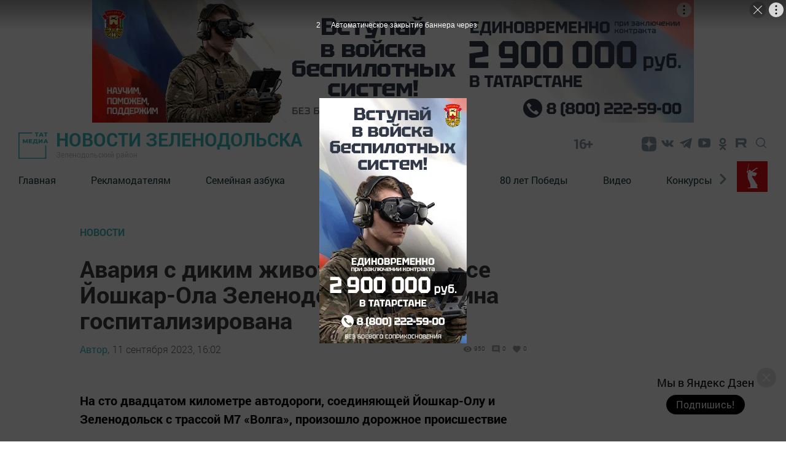

--- FILE ---
content_type: text/html; charset=UTF-8
request_url: https://zpravda.ru/news/novosti/avariia-s-dikim-zivotnym-na-trasse-ioskar-ola-zelenodolsk-zenshhina-gospitalizirovana
body_size: 20789
content:
<!DOCTYPE html>
<html lang="ru_RU" prefix="og: http://ogp.me/ns#">

<head>
    <meta charset="utf-8">
    <meta name="viewport" content="width=device-width, initial-scale=1.0, maximum-scale=1.0, user-scalable=0">

    <meta http-equiv="X-UA-Compatible" content="IE=edge">

    <title>Авария с диким животным на трассе Йошкар-Ола Зеленодольск: Женщина госпитализирована</title>

    <meta name="description" content="На сто двадцатом километре автодороги, соединяющей Йошкар-Олу и Зеленодольск с трассой М7 «Волга», произошло дорожное происшествие">

                                
    
        <meta property="og:site_name" content="Новости Зеленодольска" />
<meta property="og:title" content="Авария с диким животным на трассе Йошкар-Ола Зеленодольск: Женщина госпитализирована" />
<meta property="og:locale" content="ru" />
<meta property="og:type" content="article" />
<meta property="article:author" content="Автор" />
<meta property="article:published_time" content="2023-09-11 16:02:00" />
<meta property="article:expiration_time" content="" />
<meta property="article:modified_time" content="2023-09-11 16:07:52" />
<meta property="article:section" content="Новости" />
<meta property="article:tag" content="" />
<meta property="og:description" content="На сто двадцатом километре автодороги, соединяющей Йошкар-Олу и Зеленодольск с трассой М7 «Волга», произошло дорожное происшествие" />
<meta property="og:url" content="https://zpravda.ru/news/novosti/avariia-s-dikim-zivotnym-na-trasse-ioskar-ola-zelenodolsk-zenshhina-gospitalizirovana" />
<meta property="og:image" content="https://zpravda.ru/images/open_graph/news/a/avariia-s-dikim-zivotnym-na-trasse-ioskar-ola-zelenodolsk-zenshhina-gospitalizirovana.png" />


    
    <link rel="modulepreload" href="https://zpravda.ru/build/assets/headerScript-1d4a5660.js" /><script type="module" src="https://zpravda.ru/build/assets/headerScript-1d4a5660.js"></script><link rel="modulepreload" href="https://zpravda.ru/build/assets/Copyright-7c52a902.js" /><script type="module" src="https://zpravda.ru/build/assets/Copyright-7c52a902.js"></script><link rel="modulepreload" href="https://zpravda.ru/build/assets/FooterScroll-cc219871.js" /><script type="module" src="https://zpravda.ru/build/assets/FooterScroll-cc219871.js"></script><link rel="modulepreload" href="https://zpravda.ru/build/assets/footerScript-e0b46389.js" /><script type="module" src="https://zpravda.ru/build/assets/footerScript-e0b46389.js"></script><link rel="modulepreload" href="https://zpravda.ru/build/assets/burgerButtonScroll-55dcc4f1.js" /><script type="module" src="https://zpravda.ru/build/assets/burgerButtonScroll-55dcc4f1.js"></script><link rel="modulepreload" href="https://zpravda.ru/build/assets/ImageAdvert-5a421519.js" /><script type="module" src="https://zpravda.ru/build/assets/ImageAdvert-5a421519.js"></script><link rel="modulepreload" href="https://zpravda.ru/build/assets/ScrollToTop-88519034.js" /><script type="module" src="https://zpravda.ru/build/assets/ScrollToTop-88519034.js"></script>                <link rel="modulepreload" href="https://zpravda.ru/build/assets/CommentForm-d3385461.js" /><script type="module" src="https://zpravda.ru/build/assets/CommentForm-d3385461.js"></script>    
    <link rel="modulepreload" href="https://zpravda.ru/build/assets/NewsAutoScroll-95da973a.js" /><script type="module" src="https://zpravda.ru/build/assets/NewsAutoScroll-95da973a.js"></script>
            <link rel="modulepreload" href="https://zpravda.ru/build/assets/allReactions-2ef16901.js" /><script type="module" src="https://zpravda.ru/build/assets/allReactions-2ef16901.js"></script>    
        <link rel="modulepreload" href="https://zpravda.ru/build/assets/photoSliderScript-1d78abc6.js" /><link rel="modulepreload" href="https://zpravda.ru/build/assets/Popup-c32ad197.js" /><link rel="modulepreload" href="https://zpravda.ru/build/assets/moveAds-3ce69282.js" /><script type="module" src="https://zpravda.ru/build/assets/photoSliderScript-1d78abc6.js"></script><script type="module" src="https://zpravda.ru/build/assets/moveAds-3ce69282.js"></script>
    <link rel="icon" href="https://zpravda.ru/packages/tatmedia/newspaper/images/tm_120-120.svg" type="image/svg+xml">
    <link rel="icon" href="https://zpravda.ru/favicon.ico" type="image/x-icon">

    <link rel="preload" as="style" href="https://zpravda.ru/build/assets/app-062f9834.css" /><link rel="stylesheet" href="https://zpravda.ru/build/assets/app-062f9834.css" />
    <link rel="alternate" type="application/rss+xml" href="https://zpravda.ru/rss" title="Новости Зеленодольска: Новости">
        <link rel="alternate" type="application/rss+xml" href="https://zpravda.ru/rss/news.rss" title="Новости Зеленодольска: Новости">
        <link rel="alternate" type="application/rss+xml" href="https://zpravda.ru/rss/blog.rss" title="Новости Зеленодольска: Блоги">
        <link rel="alternate" type="application/rss+xml" href="https://zpravda.ru/rss/advert.rss" title="Новости Зеленодольска: Объявления">
        <link rel="alternate" type="application/rss+xml" href="https://zpravda.ru/rss/grats.rss" title="Новости Зеленодольска: Поздравления">
        <link rel="alternate" type="application/rss+xml" href="https://zpravda.ru/rss/photo.rss" title="Новости Зеленодольска: Фотогалерея">

    <script>window.yaContextCb = window.yaContextCb || []</script>
    <script src="https://yandex.ru/ads/system/context.js" async></script>

    <meta name="yandex-verification" content="011328fd196ec418" />
<meta name="yandex-verification" content="014253beb659f967" />
<meta name="zen-verification" content="ixSKFtdoUvlARnhm0xvLzW9I4ayZ2n76zVnBn1DpXPAm626bYiOxpFYDgff1HNBZ" />
<meta name="google-site-verification" content="9D6FqKELHtwUtzYQBVQJ2DbUJ7-sXErCLgQ1R2Ccdm8" />

<!-- Yandex.Metrika and Google Analytics initial scripts -->
<script type="text/javascript">
  (function(m,e,t,r,i,k,a){m[i]=m[i]||function(){(m[i].a=m[i].a||[]).push(arguments)};
  m[i].l=1*new Date();k=e.createElement(t),a=e.getElementsByTagName(t)[0],k.async=1,k.src=r,a.parentNode.insertBefore(k,a)})
  (window, document, "script", "https://mc.yandex.ru/metrika/tag.js", "ym");
</script>
</head>
<body class="root">

    <section class="tm__main_advert__container">
        <div id="adfox_167463094300085473"></div>
<script>
    window.yaContextCb.push(()=>{
        Ya.adfoxCode.createAdaptive({
            ownerId: 1450089,
            containerId: 'adfox_167463094300085473',
            params: {
                pp: 'dbhx',
                ps: 'gfqi',
                p2: 'iaqs'
            }
        }, ['desktop', 'tablet', 'phone'], {
            tabletWidth: 830,
            phoneWidth: 480,
            isAutoReloads: false
        })
    })
</script>
    </section>

    <header class="header">
    <a class="header__logo_link" href="/">
    <img class="header__logo" src="https://zpravda.ru/images/logo-green.svg" alt="Логотип татмедиа">
</a>


    <a class="header_link" href="/">
            <strong class="header__title">
            Новости Зеленодольска
        </strong>
    
            <p class="header__subtitle">Зеленодольский район</p>
    </a>
    <span class="header__age-limit">16+</span>

            
        <section class="social__group">
            
            <ul class="social-list ul_hidden-default-styles">
      <li class="social-list__item">
                    <a title="Yandex Zen" class="svg-link__icon svg-link social__icons_header" target="_blank" href="https://dzen.ru/zd_novosti">
                        <svg class="svg-link__icon svg-link social__icons_header  svg-link__icon_zen " viewBox="0 0 30 30" role="img" aria-label="[title]" version="1.1" xmlns="http://www.w3.org/2000/svg" xmlns:xlink="http://www.w3.org/1999/xlink">
                            <title>Yandex Zen</title>
                            <g stroke="none" stroke-width="1" fill="rgba(18, 48, 76, 0.5)" fill-rule="evenodd">
                                <g class="svg-link__fill_header" id="Yandex Zen"

                                    transform="translate(2.000000, 3.000000)" fill-rule="nonzero">
                                    <path d="M15.2312 14.3183C13.3393 16.2564 13.2062 18.6862 13.0459 23.9995C17.9911 23.9995 21.4172 23.9835 23.1761 22.2651C24.8936 20.5062 24.9101 16.9179 24.9105 12.1325C19.5981 12.2929 17.1688 12.4259 15.2312 14.3183ZM0.916138 12.1325C0.916138 16.9179 0.932539 20.5062 2.65014 22.2651C4.40904 23.9835 7.83554 23.9995 12.7807 23.9995C12.6204 18.6862 12.4874 16.2564 10.5954 14.3183C8.65794 12.4259 6.22854 12.2929 0.916138 12.1325ZM12.7807 0C7.83554 0.000470166 4.40894 0.0169261 2.65004 1.73491C0.93254 3.49381 0.916138 7.08211 0.916138 11.8675C6.22854 11.7071 8.65784 11.5741 10.5954 9.68166C12.4873 7.74364 12.6204 5.31382 12.7807 0ZM15.2312 9.68166C13.3393 7.74364 13.2062 5.31382 13.0459 0C17.9911 0.000470166 21.4172 0.0169261 23.1761 1.73491C24.8936 3.49381 24.9101 7.08211 24.9105 11.8675C19.5981 11.7071 17.1688 11.5741 15.2312 9.68166Z" id="Shape"></path>
                                </g>
                            </g>
                        </svg>    
                    </a>
                </li>
                            <li class="social-list__item">
                    <a title="VK" class="svg-link__icon svg-link social__icons_header" target="_blank" href="https://vk.com/zelnovosti">
                        <svg class="svg-link__icon svg-link social__icons_header " viewBox="0 0 30 30" role="img" aria-label="[title]" version="1.1" xmlns="http://www.w3.org/2000/svg" xmlns:xlink="http://www.w3.org/1999/xlink">
                            <title>VK</title>
                            <g stroke="none" stroke-width="1" fill="rgba(18, 48, 76, 0.5)" fill-rule="evenodd">
                                <g class="svg-link__fill_header" id="VK"

                                    transform="translate(5.000000, 8.500000)" fill-rule="nonzero">
                                    <path d="M9.81652274,10.8957066 L11.0131192,10.8957066 C11.0131192,10.8957066 11.4119847,10.8957066 11.511701,10.7028623 C11.7111338,10.5100179 11.7111338,10.2207513 11.7111338,10.2207513 C11.7111338,10.2207513 11.7111338,8.67799642 12.4091484,8.48515206 C13.107163,8.29230769 14.1043267,10.027907 15.1014904,10.6064401 C15.8992214,11.088551 16.3978032,10.9921288 16.3978032,10.9921288 L19.0901452,10.9921288 C19.0901452,10.9921288 20.4861744,10.8957066 19.7881598,9.83506261 C19.6884435,9.73864043 19.3892943,9.06368515 17.7938324,7.61735242 C16.0986541,6.0745975 16.2980868,6.36386404 18.3921306,3.76046512 C19.5887271,2.2177102 20.0873089,1.25348837 19.9875926,0.77137746 C19.8878762,0.38568873 18.9904289,0.482110912 18.9904289,0.482110912 L15.9989377,0.482110912 C15.9989377,0.482110912 15.799505,0.482110912 15.6000722,0.578533095 C15.4006395,0.674955277 15.3009231,0.867799642 15.3009231,0.867799642 C15.3009231,0.867799642 14.8023413,2.12128801 14.2040431,3.08550984 C12.9077302,5.30322004 12.309432,5.39964222 12.1099993,5.30322004 C11.6114174,5.01395349 11.7111338,4.04973166 11.7111338,3.37477639 C11.7111338,1.25348837 12.0102829,0.38568873 11.0131192,0.0964221825 C10.7139701,0 10.414821,0 9.61708999,0 C8.52020991,0 7.62276258,0 7.12418072,0.289266547 C6.82503161,0.289266547 6.5258825,0.674955277 6.72531524,0.674955277 C6.92474798,0.674955277 7.32361346,0.77137746 7.62276258,1.06064401 C7.92191169,1.54275492 7.92191169,2.41055456 7.92191169,2.41055456 C7.92191169,2.41055456 8.02162806,4.91753131 7.42332983,5.20679785 C7.02446435,5.39964222 6.42616612,5.01395349 5.22956967,2.98908766 C4.73098782,2.02486583 4.23240596,0.867799642 4.23240596,0.867799642 C4.23240596,0.867799642 4.13268959,0.674955277 4.03297322,0.578533095 C3.83354048,0.38568873 3.53439137,0.38568873 3.53439137,0.38568873 L0.642616612,0.38568873 C0.642616612,0.38568873 0.243751129,0.38568873 0.0443183871,0.578533095 C-0.0553979838,0.77137746 0.0443183871,1.06064401 0.0443183871,1.06064401 C0.0443183871,1.06064401 2.23807855,6.0745975 4.83070419,8.67799642 C7.12418072,10.9921288 9.81652274,10.8957066 9.81652274,10.8957066 L9.81652274,10.8957066 Z" id="Shape"></path>
                                </g>
                            </g>
                        </svg>    
                    </a>
                </li>
                            <li class="social-list__item">
                    <a title="Telegram" class="svg-link__icon svg-link social__icons_header" target="_blank" href="https://t.me/zpravda">
                        <svg class="svg-link__icon svg-link social__icons_header " viewBox="0 0 30 30" role="img" aria-label="[title]" version="1.1" xmlns="http://www.w3.org/2000/svg" xmlns:xlink="http://www.w3.org/1999/xlink">
                            <title>Telegram</title>
                            <g stroke="none" stroke-width="1" fill="rgba(18, 48, 76, 0.5)" fill-rule="evenodd">
                                <g class="svg-link__fill_header" id="Telegram"

                                    transform="translate(5.000000, 5.000000)" fill-rule="nonzero">
                                    <path d="M0.353286625,8.32254232 L4.96204717,10.0369621 L6.74592005,15.7548181 C6.86006231,16.1210261 7.30936413,16.2563856 7.60758746,16.0133765 L10.1765884,13.9260372 C10.4458762,13.7073489 10.8294395,13.6964511 11.1108615,13.9000551 L15.744424,17.2529419 C16.063449,17.4840564 16.5154176,17.3098235 16.5954239,16.9256074 L19.9897561,0.652507079 C20.0770963,0.232806472 19.6633306,-0.117320586 19.2623659,0.0372430004 L0.347886202,7.30963916 C-0.118883646,7.48905519 -0.114816661,8.14771136 0.353286625,8.32254232 Z M6.45843089,9.12433262 L15.4656689,3.59519576 C15.6275482,3.49611824 15.7940945,3.71427484 15.6550837,3.84278988 L8.22150215,10.7297074 C7.96021504,10.9721184 7.79166853,11.2965291 7.74393146,11.6486497 L7.49071165,13.5189621 C7.45717569,13.7686827 7.10521482,13.7934686 7.03607608,13.5517886 L6.0621999,10.1412228 C5.95065784,9.75222227 6.11320389,9.33670803 6.45843089,9.12433262 Z" id="Shape"></path>
                                </g>
                            </g>
                        </svg>    
                    </a>
                </li>
                            <li class="social-list__item">
                    <a title="Youtube" class="svg-link__icon svg-link social__icons_header" target="_blank" href="https://www.youtube.com/channel/UCKiAycA5Uwh3h_RzEQpdq6Q?view_as=subscriber">
                        <svg class="svg-link__icon svg-link social__icons_header " viewBox="0 0 30 30" role="img" aria-label="[title]" version="1.1" xmlns="http://www.w3.org/2000/svg" xmlns:xlink="http://www.w3.org/1999/xlink">
                            <title>Youtube</title>
                            <g stroke="none" stroke-width="1" fill="rgba(18, 48, 76, 0.5)" fill-rule="evenodd">
                                <g class="svg-link__fill_header" id="Youtube"

                                    transform="translate(5.000000, 5.000000)" fill-rule="nonzero">
                                    <path d="M19.8,3.7999999 C19.8,3.7999999 20,5.5999999 20,7.2999999 L20,8.8999999 C20,10.6999999 19.8,12.4 19.8,12.4 C19.8,12.4 19.6,13.9 19,14.5 C18.2,15.3 17.4,15.3 17,15.4 C14.2,15.6 10,15.6 10,15.6 C10,15.6 4.8,15.6 3.2,15.4 C2.8,15.3 1.8,15.3 1,14.5 C0.4,13.9 0.2,12.4 0.2,12.4 C0.2,12.4 0,10.5999999 0,8.8999999 L0,7.2999999 C0,5.5999999 0.2,3.7999999 0.2,3.7999999 C0.2,3.7999999 0.4,2.3999999 1,1.6999999 C1.8,0.899999905 2.6,0.799999905 3,0.799999905 C5.8,0.599999905 10,0.599999905 10,0.599999905 C10,0.599999905 14.2,0.599999905 17,0.799999905 C17.4,0.799999905 18.2,0.899999905 19,1.6999999 C19.6,2.2999999 19.8,3.7999999 19.8,3.7999999 Z M7.5,4.2999999 L7.5,11.9 L13.8,8.0999999 L7.5,4.2999999 Z" id="Shape"></path>
                                </g>
                            </g>
                        </svg>    
                    </a>
                </li>
                            <li class="social-list__item">
                    <a title="Odnoklassniki" class="svg-link__icon svg-link social__icons_header" target="_blank" href="https://ok.ru/novostizel">
                        <svg class="svg-link__icon svg-link social__icons_header " viewBox="0 0 30 30" role="img" aria-label="[title]" version="1.1" xmlns="http://www.w3.org/2000/svg" xmlns:xlink="http://www.w3.org/1999/xlink">
                            <title>Odnoklassniki</title>
                            <g stroke="none" stroke-width="1" fill="rgba(18, 48, 76, 0.5)" fill-rule="evenodd">
                                <g class="svg-link__fill_header" id="Odnoklassniki"

                                    transform="translate(9.000000, 5.000000)" fill-rule="nonzero">
                                    <path d="M6,10.1 C4.6,10.1 3.4,9.6 2.4,8.6 C1.4,7.6 0.9,6.5 0.9,5.1 C0.9,3.7 1.4,2.5 2.4,1.5 C3.4,0.5 4.6,0 6,0 C7.4,0 8.6,0.5 9.6,1.5 C10.6,2.5 11.1,3.7 11.1,5.1 C11.1,6.5 10.6,7.7 9.6,8.7 C8.6,9.7 7.4,10.1 6,10.1 Z M6,2.6 C5.3,2.6 4.7,2.8 4.2,3.3 C3.7,3.8 3.5,4.4 3.5,5.1 C3.5,5.8 3.7,6.4 4.2,6.9 C4.7,7.4 5.3,7.6 6,7.6 C6.7,7.6 7.3,7.4 7.8,6.9 C8.3,6.4 8.5,5.8 8.5,5.1 C8.5,4.4 8.3,3.8 7.8,3.3 C7.3,2.8 6.7,2.6 6,2.6 Z M11.8,10.7 C11.9,10.9 12,11.1 12,11.3 C12,11.5 12,11.6 11.9,11.8 C11.9,11.9 11.8,12.1 11.6,12.2 C11.5,12.4 11.3,12.5 11.1,12.6 C10.9,12.7 10.7,12.9 10.4,13.1 C9.5,13.6 8.4,14 6.9,14.1 L7.7,14.9 L10.7,17.9 C10.9,18.1 11,18.4 11,18.7 C11,19 10.9,19.3 10.7,19.5 L10.6,19.6 C10.4,19.8 10.1,19.9 9.8,19.9 C9.5,19.9 9.2,19.8 9,19.6 C8.5,19.1 7.5,18.1 6,16.6 L3,19.6 C2.8,19.9 2.5,20 2.2,20 C1.9,20 1.6,19.9 1.4,19.7 L1.3,19.6 C1,19.3 0.9,19 0.9,18.7 C0.9,18.4 1,18.1 1.2,17.9 L4.2,14.9 L5,14.1 C3.5,13.9 2.3,13.6 1.5,13.1 C1.2,12.9 1,12.8 0.8,12.6 C0.6,12.5 0.5,12.3 0.3,12.2 C0.2,12 0.1,11.9 0,11.7 C0,11.6 0,11.5 0,11.3 C0,11.1 0.1,10.9 0.2,10.7 C0.3,10.6 0.4,10.4 0.5,10.3 C0.6,10.2 0.8,10.1 1,10.1 C1.2,10 1.4,10.1 1.6,10.1 C1.8,10.2 2.1,10.3 2.3,10.5 C2.3,10.5 2.4,10.6 2.5,10.6 C2.6,10.7 2.7,10.7 3,10.9 C3.2,11 3.5,11.1 3.8,11.2 C4.1,11.3 4.4,11.4 4.8,11.5 C5.2,11.6 5.6,11.6 6.1,11.6 C6.8,11.6 7.4,11.5 8,11.3 C8.6,11.1 9.1,10.9 9.3,10.7 L9.7,10.4 C9.9,10.2 10.2,10.1 10.4,10 C10.6,9.9 10.8,9.9 11,10 C11.2,10.1 11.3,10.1 11.5,10.2 C11.7,10.5 11.8,10.6 11.8,10.7 Z" id="Shape"></path>
                                </g>
                            </g>
                        </svg>    
                    </a>
                </li>
                            <li class="social-list__item">
                    <a title="RuTube" class="svg-link__icon svg-link social__icons_header" target="_blank" href="https://rutube.ru/channel/38960195/">
                        <svg class="svg-link__icon svg-link social__icons_header " viewBox="0 0 30 30" role="img" aria-label="[title]" version="1.1" xmlns="http://www.w3.org/2000/svg" xmlns:xlink="http://www.w3.org/1999/xlink">
                            <title>RuTube</title>
                            <g stroke="none" stroke-width="1" fill="rgba(18, 48, 76, 0.5)" fill-rule="evenodd">
                                <g class="svg-link__fill_header" id="RuTube"

                                    transform="translate(5.000000, 5.000000)" fill-rule="nonzero">
                                    <path d="M13.531 7.31511H4.66795V3.80789H13.531C14.0487 3.80789 14.4087 3.89814 14.5894 4.0557C14.77 4.2133 14.8819 4.50557 14.8819 4.93252V6.19184C14.8819 6.64168 14.77 6.93395 14.5894 7.09155C14.4087 7.24911 14.0487 7.31648 13.531 7.31648V7.31511ZM14.1391 0.501341H0.90918V15.5H4.66795V10.6203H11.595L14.8819 15.5H19.091L15.467 10.5974C16.8031 10.3994 17.403 9.99 17.8978 9.31521C18.3926 8.64043 18.6408 7.56159 18.6408 6.1218V4.99718C18.6408 4.14325 18.5503 3.46848 18.3926 2.9513C18.2349 2.43409 17.9653 1.98425 17.5824 1.58018C17.1779 1.19768 16.7276 0.928296 16.187 0.747818C15.6463 0.59025 14.9709 0.5 14.1391 0.5V0.501341Z" id="Shape"></path>
                                </g>
                            </g>
                        </svg>    
                    </a>
                </li>
                
    </ul>
  

            <button type="click" class="search__btn search_btn_open">
                
                <svg class="search_icon" width="24" height="24" viewBox="0 0 24 24" fill="none" xmlns="http://www.w3.org/2000/svg">
                    <path d="M10.5 0C4.71046 0 0 4.71045 0 10.5C0 16.2899 4.71046 21 10.5 21C16.2899 21 21 16.2899 21 10.5C21 4.71045 16.2899 0 10.5 0ZM10.5 19.0616C5.7792 19.0616 1.93846 15.2208 1.93846 10.5C1.93846 5.77925 5.7792 1.93846 10.5 1.93846C15.2208 1.93846 19.0615 5.7792 19.0615 10.5C19.0615 15.2208 15.2208 19.0616 10.5 19.0616Z" fill="#84939F"/>
                    <path d="M23.7158 22.3445L18.1555 16.7842C17.7766 16.4053 17.163 16.4053 16.7842 16.7842C16.4053 17.1627 16.4053 17.777 16.7842 18.1555L22.3445 23.7158C22.5339 23.9053 22.7819 24 23.0302 24C23.2781 24 23.5264 23.9053 23.7158 23.7158C24.0947 23.3373 24.0947 22.7231 23.7158 22.3445Z" fill="#84939F"/>
                    </svg>
            </button>

        </section>
        <button class="burger" type="button">
            <svg role="img" aria-label="[title]" xmlns="http://www.w3.org/2000/svg" xmlns:xlink="http://www.w3.org/1999/xlink" width="17px" height="16px">
                <title>Меню</title>
                <path fill-rule="evenodd"  fill="rgb(255, 255, 255)" d="M-0.000,-0.000 L31.000,-0.000 L31.000,2.000 L-0.000,2.000 L-0.000,-0.000 Z"/>
                <path fill-rule="evenodd"  fill="rgb(255, 255, 255)" d="M-0.000,7.000 L31.000,7.000 L31.000,9.000 L-0.000,9.000 L-0.000,7.000 Z"/>
                <path fill-rule="evenodd"  fill="rgb(255, 255, 255)" d="M-0.000,14.000 L31.000,14.000 L31.000,16.000 L-0.000,16.000 L-0.000,14.000 Z"/>
            </svg>  
        </button>
        <div class="search__form-container">
<button class="search__button_back hidden_element">
    <svg width="31" height="20" viewBox="0 0 31 20" fill="none" xmlns="http://www.w3.org/2000/svg">
        <path d="M1 10L30 10M1 10L9.92308 19M1 10L9.92308 1" stroke="#3EB9C0" stroke-width="2" stroke-linecap="round" stroke-linejoin="round"/>
        </svg>
        
 
 </button>

<form action="/search/news" class="search-form" action="https://zpravda.ru/search/news" method="get" target="_self" accept-charset="utf-8" 
searchid="" l10n="ru" reqenc="">
    <input placeholder="Введите текст" type="search" name="search" class="search__input">

    <button type="submit" class="search__btn search__btn_submit">

        <svg width="24" height="24" viewBox="0 0 24 24" fill="none" xmlns="http://www.w3.org/2000/svg">
            <path d="M10.5 0C4.71046 0 0 4.71045 0 10.5C0 16.2899 4.71046 21 10.5 21C16.2899 21 21 16.2899 21 10.5C21 4.71045 16.2899 0 10.5 0ZM10.5 19.0616C5.7792 19.0616 1.93846 15.2208 1.93846 10.5C1.93846 5.77925 5.7792 1.93846 10.5 1.93846C15.2208 1.93846 19.0615 5.7792 19.0615 10.5C19.0615 15.2208 15.2208 19.0616 10.5 19.0616Z" fill="#3EB9C0"/>
            <path d="M23.7158 22.3445L18.1555 16.7842C17.7766 16.4053 17.163 16.4053 16.7842 16.7842C16.4053 17.1627 16.4053 17.777 16.7842 18.1555L22.3445 23.7158C22.5339 23.9053 22.7819 24 23.0302 24C23.2781 24 23.5264 23.9053 23.7158 23.7158C24.0947 23.3373 24.0947 22.7231 23.7158 22.3445Z" fill="#3EB9C0"/>
        </svg>

    </button>
</form>
</div> 

    <div class="header__menu">
        <nav class="header__nav">
    <button type="button" class="triangle triangle_left">
        <svg width="11" height="18" viewBox="0 0 11 18" fill="none"
            xmlns="http://www.w3.org/2000/svg">
            <path 
                d="M3.06066 0.93934C2.47487 0.353553 1.52513 0.353553 0.939341 0.939339C0.353554 1.52513 0.353554 2.47487 0.939341 3.06066L3.06066 0.93934ZM9 9L10.0607 10.0607C10.6464 9.47487 10.6464 8.52513 10.0607 7.93934L9 9ZM0.93934 14.9393C0.353553 15.5251 0.353553 16.4749 0.93934 17.0607C1.52513 17.6464 2.47487 17.6464 3.06066 17.0607L0.93934 14.9393ZM0.939341 3.06066L7.93934 10.0607L10.0607 7.93934L3.06066 0.93934L0.939341 3.06066ZM7.93934 7.93934L0.93934 14.9393L3.06066 17.0607L10.0607 10.0607L7.93934 7.93934Z"
                fill="#84939F" />
        </svg> 
    </button>

    <a class="nav__link " href="http://zpravda.ru">Главная</a>
    <a class="nav__link " href="https://zpravda.ru/news/novosti/reklama-v-zelenodolske-1688739557">Рекламодателям</a>
    <a class="nav__link " href="https://zpravda.ru/news/rubric/list/semeinaia-azbuka">Семейная азбука</a>
    <a class="nav__link " href="https://zpravda.ru/news/widget/list/zelenodolsk-kacestvo-zizni">⁠Зеленодольск: качество жизни</a>
    <a class="nav__link " href="https://zpravda.ru/news/rubric/list/k-80-letiiu-velikoi-pobedy">80 лет Победы</a>
    <a class="nav__link " href="https://zpravda.ru/video/widget/list/aktualnoe-video">Видео</a>
    <a class="nav__link " href="http://zpravda.ru/news/widget/list/konkursy-redaktsii">Конкурсы</a>
    <a class="nav__link " href="https://zpravda.ru/news/rubric/list/etnodeti">ЭтноДети</a>
    <a class="nav__link " href="https://zpravda.ru/news/widget/list/s-tebia-nacinaetsia-rodina">С тебя начинается Родина</a>
    <a class="nav__link " href="https://zpravda.ru">Наши герои</a>
        
    <button type="button" class="triangle triangle_right">
        <svg width="11" height="18" viewBox="0 0 11 18" fill="none"
            xmlns="http://www.w3.org/2000/svg">
            <path
                d="M3.06066 0.93934C2.47487 0.353553 1.52513 0.353553 0.939341 0.939339C0.353554 1.52513 0.353554 2.47487 0.939341 3.06066L3.06066 0.93934ZM9 9L10.0607 10.0607C10.6464 9.47487 10.6464 8.52513 10.0607 7.93934L9 9ZM0.93934 14.9393C0.353553 15.5251 0.353553 16.4749 0.93934 17.0607C1.52513 17.6464 2.47487 17.6464 3.06066 17.0607L0.93934 14.9393ZM0.939341 3.06066L7.93934 10.0607L10.0607 7.93934L3.06066 0.93934L0.939341 3.06066ZM7.93934 7.93934L0.93934 14.9393L3.06066 17.0607L10.0607 10.0607L7.93934 7.93934Z"
                fill="#84939F" />
        </svg>          
    </button>

    
</nav>                    <img class="header__year-img" src="//tatmedia.ru/docs/2025-80_let_popedy_red.svg"
                alt="">
            </div>
</header>

    

    


        <main class="main__container main-section__main" data-id="80315">
    <section class="container_main-section-news">
        <div class="single__main-col news-list__container_newspage fetch-quantity" fetch-quantity="1">
                            <a href="https://zpravda.ru/news/rubric/list/novosti" class="newsList__title">
                    Новости
                </a>
                        <h1 class="newsList__subtitle">Авария с диким животным на трассе Йошкар-Ола Зеленодольск: Женщина госпитализирована</h1>

            <div class="widgetPage widgetPage_position">
                        <div class="widget__autor_data_container">

                                                            <a class="widget__author" href="https://zpravda.ru/news/author/list/1">Автор,</a>
                                                                                        <a class="oneNews__data"  href="https://zpravda.ru/news/date/list/11-09-2023">11 сентября 2023, 16:02</a>
                                                    </div>
                        
                        <div class="widget__container">
                            <div class="widget_stat_container">
                                <svg viewBox="0 0 24 24" xmlns="http://www.w3.org/2000/svg" class="widget-stat__object">
                                    <path d="M0 0h24v24H0z" fill="none"></path>
                                    <path d="M12 4.5C7 4.5 2.73 7.61 1 12c1.73 4.39 6 7.5 11 7.5s9.27-3.11 11-7.5c-1.73-4.39-6-7.5-11-7.5zM12 17c-2.76 0-5-2.24-5-5s2.24-5 5-5 5 2.24 5 5-2.24 5-5 5zm0-8c-1.66 0-3 1.34-3 3s1.34 3 3 3 3-1.34 3-3-1.34-3-3-3z"></path>
                                  </svg>
                                <p class="oneNews__data oneNews__data_widget">950</p>
                            </div>
                            <div class="widget_stat_container">
                                <svg viewBox="0 0 24 24" xmlns="http://www.w3.org/2000/svg" class="widget-stat__object">
                                    <path d="M21.99 4c0-1.1-.89-2-1.99-2H4c-1.1 0-2 .9-2 2v12c0 1.1.9 2 2 2h14l4 4-.01-18zM18 14H6v-2h12v2zm0-3H6V9h12v2zm0-3H6V6h12v2z"></path>
                                    <path d="M0 0h24v24H0z" fill="none"></path>
                                  </svg>
                                <p class="oneNews__data oneNews__data_widget">0</p>
                            </div>
                            <div class="widget_stat_container">
                                <svg viewBox="0 0 24 24" xmlns="http://www.w3.org/2000/svg" class="widget-stat__object">
                                    <path d="M0 0h24v24H0z" fill="none"></path>
                                    <path d="M12 21.35l-1.45-1.32C5.4 15.36 2 12.28 2 8.5 2 5.42 4.42 3 7.5 3c1.74 0 3.41.81 4.5 2.09C13.09 3.81 14.76 3 16.5 3 19.58 3 22 5.42 22 8.5c0 3.78-3.4 6.86-8.55 11.54L12 21.35z"></path>
                                  </svg>
                                <span class="oneNews__data oneNews__data_widget">0</span>
                            </div>
                        </div>
                        
                        
                        
                    </div>
            <p class="news-main-container__paragraph_bold">
                На сто двадцатом километре автодороги, соединяющей Йошкар-Олу и Зеленодольск с трассой М7 «Волга», произошло дорожное происшествие
            </p>

            
            <div class="news-main-container__paragraph">
                <p>Водитель 1973 г.р. и проживающий в городе Новочебоксарск,&nbsp;управляющий автомобилем марки КИА Рио, ехал из города Казани в направлении Зеленодольска и не учел важных аспектов безопасности на дороге.</p><p>Не успев предотвратить столкновение, совершил наезд на дикое животное, а именно лося, который пересекал проезжую часть с левой стороны дороги, двигаясь в направлении движения данной автомашины. В результате столкновения, водитель лишился управления над машиной и скатился в кювет справа от дороги, согласно направлению движения транспорта.</p><p>По результатам данного ДТП пассажир автомобиля КИА Рио, женщина 1977 года рождения, находившаяся на переднем пассажирском сиденье и пристегнутая ремнем безопасности, получила телесные повреждения и была доставлена в Центральную районную больницу города Зеленодольска для получения медицинской помощи. Сам же водитель автомобиля КИА Рио не обращался за медицинской помощью.</p>
            </div>

            <p class="news__telegram__text">Следите за самым важным и интересным в <a class="news__telegram__link" href="https://t.me/tatmediaofficial" target="_blank">Telegram-канале</a>Татмедиа</p>

            <p class="news__telegram__text">Читайте новости Татарстана в национальном мессенджере MАХ: <a class="news__telegram__link" href="https://max.ru/tatmedia" target="_blank">https://max.ru/tatmedia</a></p>

                            <div class="np-news-single__aftertext">
                    <div id="yandex_rtb_R-A-148844-12">&nbsp;</div>
<script type="text/javascript">
    (function(w, d, n, s, t) {
        w[n] = w[n] || [];
        w[n].push(function() {
            Ya.Context.AdvManager.render({
                blockId: "R-A-148844-12",
                renderTo: "yandex_rtb_R-A-148844-12",
                async: true
            });
        });
        t = d.getElementsByTagName("script")[0];
        s = d.createElement("script");
        s.type = "text/javascript";
        s.src = "//an.yandex.ru/system/context.js";
        s.async = true;
        t.parentNode.insertBefore(s, t);
    })(this, this.document, "yandexContextAsyncCallbacks");
</script>

<h2 id="player"><span style="color:#000000;">Теперь</span>&nbsp;<span style="color:#000000;">новости Зеленодольска&nbsp;вы можете узнать в нашем<strong> </strong></span><strong><u><a href="https://t.me/zpravda"><span class="animated-text">Telegram-канале</span></a>,</u>&nbsp;</strong><span style="color:#000000;">а также читайте нас в </span><strong><u><a href="https://dzen.ru/zd_novosti"><span style="color:#000000;">&laquo;Дзен&raquo;</span></a></u></strong><span style="color:#000000;">.</span></h2>

<p>&nbsp;</p>

<div id="unit_99280"><a href="https://smi2.ru/">Новости СМИ2</a></div>
<script type="text/javascript" charset="utf-8">
  (function() {
    var sc = document.createElement('script'); sc.type = 'text/javascript'; sc.async = true;
    sc.src = '//smi2.ru/data/js/99280.js'; sc.charset = 'utf-8';
    var s = document.getElementsByTagName('script')[0]; s.parentNode.insertBefore(sc, s);
  }());
</script>

<p>&nbsp;</p>
<!--head --><script async src="https://widget.sparrow.ru/js/embed.js"></script><!--body --><!-- Sparrow --><script type="text/javascript" data-key="0c7c3e2410de84e822420b46c08e4b1f">
    (function(w, a) {
        (w[a] = w[a] || []).push({
            'script_key': '0c7c3e2410de84e822420b46c08e4b1f',
            'settings': {
                'sid': 55215
            }
        });
        if(window['_Sparrow_embed']){
         window['_Sparrow_embed'].initWidgets();
        }
    })(window, '_sparrow_widgets');
</script><!-- /Sparrow -->
                </div>
            
            <div data-tm="container" class="widget-any-content">
    <div class="widget-any-content__body">
        <div class="widget-any-content__title"></div>

        <div  data-tm-slider-time="15" data-tm="body" class="widget-any-content__center">
                            <div data-tm-slider-item class="tm-slider-item">
    <div class="tm-script">
        <!-- Yandex.RTB R-A-148844-41 -->
<script>
window.yaContextCb.push(()=>{
	Ya.Context.AdvManager.render({
		"blockId": "R-A-148844-41",
		"type": "floorAd",
		"platform": "touch"
	})
})
</script>
    </div>
</div>
<script>
    var x = new XMLHttpRequest();
    var csrfToken = "mQT7zTSlIho8pxgkUnZMcdQD4ybUxwGoJlgxu9nj";
    x.open("POST", "https://zpravda.ru/ad/counter/onload?model=146", true);
    x.setRequestHeader('X-CSRF-TOKEN', csrfToken);
    x.send(null);
</script>
                    </div>

    </div>
</div>

    <br>

            
            
                            <div class="reaction__container">
    <h2>Оставляйте реакции</h2>

    <form class="smile_container smile_container_like" method="post" action="https://zpravda.ru/interaction/api/like/add" dataType="like"
    data-id="news_x_80315" dataname="[base64]" dataId="80315">
        
        <input type="hidden" name="name" value="[base64]">
        <input type="hidden" name="id" value="80315">
        <input type="hidden" name="user_id" value="">
        <button class="reaction_submit" type="submit">
            <img class="smile_img" src="https://zpravda.ru/./images/newsReaction-like.svg" alt="Лайк">
        </button>
            <p class="smile_count"> 0</p>
    </form>

    <form class="smile_container smile_container_funny" method="post" action="https://zpravda.ru/interaction/api/reaction/add"
        dataType="funny" data-id="news_x_80315" dataname="[base64]" dataId="80315">
        <input type="hidden" name="name" value="[base64]">
        <input type="hidden" name="id" value="80315">
        <input type="hidden" name="user_id" value="">
        <input type="hidden" name="type" value="funny">
        <button class="reaction_submit" type="submit" data-type="funny">
            <img class="smile_img" src="https://zpravda.ru/./images/newsReaction-smile.svg" alt="Смайл">
        </button>
        
        <p class="smile_count">0</p>

    </form>

    <form class="smile_container smile_container_cry" method="post" action="https://zpravda.ru/interaction/api/reaction/add" 
    dataType="cry" data-id="news_x_80315" dataname="[base64]" dataId="80315">
        <input type="hidden" name="name" value="[base64]">
        <input type="hidden" name="id" value="80315">
        <input type="hidden" name="user_id" value="">
        <input type="hidden" name="type" value="cry">
        <button class="reaction_submit" type="submit" data-type="cry">
            <img class="smile_img" src="https://zpravda.ru/./images/newsReaction-cry.svg" alt="Плачущий смайл">
        </button>
        <p class="smile_count">0</p>
    </form>

    <form class="smile_container smile_container_angry" method="post" action="https://zpravda.ru/interaction/api/reaction/add" 
    dataType="angry" data-id="news_x_80315" dataname="[base64]" dataId="80315">
        <input type="hidden" name="name" value="[base64]">
        <input type="hidden" name="id" value="80315">
        <input type="hidden" name="user_id" value="">
        <input type="hidden" name="type" value="angry">
        <button class="reaction_submit" type="submit" data-type="angry">
            <img class="smile_img" src="https://zpravda.ru/./images/newsReaction-angry.svg" alt="Злой смайл">
        </button>
        <p class="smile_count">0</p>
    </form>

    <form class="smile_container smile_container_dislike" method="post" action="https://zpravda.ru/interaction/api/dislike/add" dataType="disLike"
    data-id="news_x_80315" dataname="[base64]" dataId="80315">
        <input type="hidden" name="name" value="[base64]">
        <input type="hidden" name="id" value="80315">
        <input type="hidden" name="user_id" value="">
        <button class="reaction_submit" type="submit">
            <img class="smile_img" src="https://zpravda.ru/./images/newsReaction-dislike.svg" alt="Дизлайк">
        </button>
        <p class="smile_count">0</p>
    </form>    
</div>
<div class="smile_container__message">
    <span class="smile_container__message_text">
    К сожалению, реакцию можно поставить не более одного раза :( <br>
    Мы работаем над улучшением нашего сервиса</span>
</div>

            
            <div class="header__social">
  <h3 class="social__title">Расскажите друзьям</h3>
  <ul class="social-list social_items ul_hidden-default-styles">

    <script src="//yastatic.net/es5-shims/0.0.2/es5-shims.min.js"></script>
<script src="//yastatic.net/share2/share.js"></script>
<div class="ya-share2"
data-services="vkontakte,odnoklassniki,whatsapp,telegram"></div>

  </ul>
</div>


            
                            <section class="comments_container" >

    <h2 class="comments_heading">
         Нет комментариев
            </h2>
        <ul id="comment-item" class="commentsList ul_hidden-default-styles">  
                    </ul>
        
            <form class=" comment_form comment_form_active " action="https://zpravda.ru/interaction/api/comments/add" method="post">
                <span class="happy_message happy_message_position"></span>
                <textarea class="comment_textarea" placeholder="Написать комментарий"></textarea>

                <input class="comment_model-id" type="hidden" name="id" value="80315">
                <input class="comment_user-id"  type="hidden" name="user_id" value="">
                <input class="comment_model-name" type="hidden" name="name" value="[base64]" >
                
                <div class="comment_model-name one_comment_text">
                     
                        <a href="/login" target="_blank" class="new-contestant__submit_btn">
                            Авторизоваться</a>
                                    </div>
                <button class="comment_form_submit-btn" type="submit">Отправить</button>
            </form>    

        <div class="comment-buttons__container ">

            <button type="button" class="comment_btn allcomments__button"  disabled >
                Показать все комментарии</button>

            <button type="button" class="comment_btn write-comment__button">
                Написать комментарий</button>
        </div>

        <form class="formAllComments" action="https://zpravda.ru/interaction/api/comments/all" method="get">
            <input class="model_name" type="hidden" name="name" value="[base64]">
            <input class="model_id" type="hidden" name="id" value="80315">
        </form>

        <form class="paginationForm" action="https://zpravda.ru/interaction/api/comments/paginated" method="get">
            <input class="model_url" type="hidden" name="page" value=0>
        </form>

        

    </section>

    
                
            
            
                    </div>

        <div class="commerc_fixed_right ">
    <div class="commerc_fixed">
        <div 
    data-tm-slider-time="15"
    data-tm="body" class="widget-any-content__center">
            <div data-tm-slider-item class="tm-slider-item">
    <div class="tm-script">
        <!-- Yandex.RTB R-A-148844-37 -->
<script>
window.yaContextCb.push(()=>{
	Ya.Context.AdvManager.render({
		"blockId": "R-A-148844-37",
		"type": "fullscreen",
		"platform": "touch"
	})
})
</script>
    </div>
</div>
<script>
    var x = new XMLHttpRequest();
    var csrfToken = "mQT7zTSlIho8pxgkUnZMcdQD4ybUxwGoJlgxu9nj";
    x.open("POST", "https://zpravda.ru/ad/counter/onload?model=52", true);
    x.setRequestHeader('X-CSRF-TOKEN', csrfToken);
    x.send(null);
</script>

    </div>

            </div>
</div>    </section>
</main>

    <div id='fetchContent' class="fetchContent">
        <div class="loader">
            <div class="preloader">
            <div class="preloader__container">
              <span class="preloader__round"></span>
            </div>
          </div>
        </div>
    </div>
    

    <nav class="footer__nav-menu">
        <ul class="footer__nav_ul ul_hidden-default-styles">
    <button type="button" class="footer__triangle footer__triangle_left">
        <svg width="11" height="18" viewBox="0 0 11 18" fill="none"
            xmlns="http://www.w3.org/2000/svg">
            <path
                d="M3.06066 0.93934C2.47487 0.353553 1.52513 0.353553 0.939341 0.939339C0.353554 1.52513 0.353554 2.47487 0.939341 3.06066L3.06066 0.93934ZM9 9L10.0607 10.0607C10.6464 9.47487 10.6464 8.52513 10.0607 7.93934L9 9ZM0.93934 14.9393C0.353553 15.5251 0.353553 16.4749 0.93934 17.0607C1.52513 17.6464 2.47487 17.6464 3.06066 17.0607L0.93934 14.9393ZM0.939341 3.06066L7.93934 10.0607L10.0607 7.93934L3.06066 0.93934L0.939341 3.06066ZM7.93934 7.93934L0.93934 14.9393L3.06066 17.0607L10.0607 10.0607L7.93934 7.93934Z"
                fill="#84939F" />
        </svg>
    </button>

      
                  <li class="footer__nav_li">
            <a href="http://zpravda.ru" class="nav__link ">
                  Главная
            </a>
          </li>
        
    
                  <li class="footer__nav_li">
            <a href="https://zpravda.ru/news/rubric/list/mobilnyiy-reporter" class="nav__link ">
                  Мобильный репортер
            </a>
          </li>
        
    
                  <li class="footer__nav_li">
            <a href="https://zpravda.ru/news/widget/list/konkursy-redaktsii" class="nav__link ">
                  Конкурсы
            </a>
          </li>
        
    
                  <li class="footer__nav_li">
            <a href="https://zpravda.ru/news/rubric/list/shkola-zhurnalistiki" class="nav__link ">
                  Школа журналистики
            </a>
          </li>
        
    
                  <li class="footer__nav_li">
            <a href="https://zpravda.ru/video/widget/list/aktualnoe-video" class="nav__link ">
                  Видео
            </a>
          </li>
        
    
                  <li class="footer__nav_li">
            <a href="http://zpravda.ru/media/nashzeldol_5/page559662.html" class="nav__link ">
                  Реклама в газете &quot;Наш Зеленый Дол&quot;
            </a>
          </li>
        
    
                  <li class="footer__nav_li">
            <a href="http://zpravda.ru/media/tkzeldol__5/page521467.html" class="nav__link ">
                  Реклама на ТВ
            </a>
          </li>
        
    
                  <li class="footer__nav_li">
            <a href="http://zpravda.ru/media/zpgazeta_5/page806529.html" class="nav__link ">
                  Реклама в газете &quot;Зеленодольская правда&quot;
            </a>
          </li>
        
    
                  <li class="footer__nav_li">
            <a href="http://zpravda.ru/page/dokumenty" class="nav__link ">
                  Документы
            </a>
          </li>
        
    
                  <li class="footer__nav_li">
            <a href="https://zpravda.ru/news/privet-iz-sssr/privet-iz-sssr" class="nav__link ">
                  Привет из СССР
            </a>
          </li>
        
    
                  <li class="footer__nav_li">
            <a href="http://zpravda.ru/news/zelenodolskaya-krasavitsa/zelenodolskaya-krasavitsa-priglashaem-k-uchastiyu-v-novom-fotoproekte" class="nav__link ">
                  Зеленодольская красавица
            </a>
          </li>
        
    
                  <li class="footer__nav_li">
            <a href="http://zpravda.ru/news/bessmertnyy-polk-zelenodolska-sozdaem-fotoletopis-geroev-vmeste/bessmertnyy-polk-zelenodolska-sozdaem-fotoletopis-geroev-vmeste" class="nav__link ">
                  Фотолетопись Героев
            </a>
          </li>
        
    
                  <li class="footer__nav_li">
            <a href="http://zpravda.ru/news/letopis-muzhestva/letopis-muzhestva" class="nav__link ">
                  Летопись мужества
            </a>
          </li>
        
    
                  <li class="footer__nav_li">
            <a href="http://zpravda.ru/news/konkursy/novyy-konkurs-gde-eta-ulitsa-gde-etot-dom" class="nav__link ">
                  «Где эта улица, где этот дом?»
            </a>
          </li>
        
    
                  <li class="footer__nav_li">
            <a href="http://zpravda.ru/news/litsa-epokhi/dorevolyutsionnye-fotografii" class="nav__link ">
                  Лица эпохи
            </a>
          </li>
        
    
                  <li class="footer__nav_li">
            <a href="http://zpravda.ru/news/mayak-v-nashey-zhizni/mayak-v-nashey-zhizni-obyavlyaem-o-starte-novogo-fotoproekta" class="nav__link ">
                  «Маяк» в нашей жизни
            </a>
          </li>
        
    
                  <li class="footer__nav_li">
            <a href="http://zpravda.ru/news/bylo-stalo/bylo-stalo-fotoproekt-posvyashchennyy-90-letiyu-zelenodolska" class="nav__link ">
                  «Было - стало»
            </a>
          </li>
        
    
                  <li class="footer__nav_li">
            <a href="http://zpravda.ru/news/po-volnam-pamyati/po-volnam-pamyati-fotoproekt-posvyashchennyy-90-letiyu-zelenodolska" class="nav__link ">
                  «По волнам памяти»
            </a>
          </li>
        
    
                  <li class="footer__nav_li">
            <a href="https://zpravda.ru/news/vse-vospominaniia-vladimira-eremeeva-odnim-tekstom/vse-vospominaniia-vladimira-eremeeva-odnim-tekstom" class="nav__link ">
                  Все воспоминания Владимира Еремеева - одним текстом
            </a>
          </li>
        
    
                  <li class="footer__nav_li">
            <a href="https://zpravda.ru/news/rubric/list/tsentralnye-novosti" class="nav__link ">
                  Разное
            </a>
          </li>
        
    
    <button type="button" class="footer__triangle footer__triangle_right">
      <svg width="11" height="18" viewBox="0 0 11 18" fill="none"
          xmlns="http://www.w3.org/2000/svg">
          <path
              d="M3.06066 0.93934C2.47487 0.353553 1.52513 0.353553 0.939341 0.939339C0.353554 1.52513 0.353554 2.47487 0.939341 3.06066L3.06066 0.93934ZM9 9L10.0607 10.0607C10.6464 9.47487 10.6464 8.52513 10.0607 7.93934L9 9ZM0.93934 14.9393C0.353553 15.5251 0.353553 16.4749 0.93934 17.0607C1.52513 17.6464 2.47487 17.6464 3.06066 17.0607L0.93934 14.9393ZM0.939341 3.06066L7.93934 10.0607L10.0607 7.93934L3.06066 0.93934L0.939341 3.06066ZM7.93934 7.93934L0.93934 14.9393L3.06066 17.0607L10.0607 10.0607L7.93934 7.93934Z"
              fill="#84939F" />
      </svg>
  </button>
</ul>

    </nav>
    <style>
#popupinfowrap .popupInfo__container {
    position: fixed;
    z-index: 10000;
    right: 16px;
    bottom: 32px;
    margin-left: 16px;
    padding: 12px;
    padding-right: 36px;
    border-radius: 2px;
    visibility: hidden;
    opacity: 0;
    transition: opacity 1s;
    color: rgba(0,0,0,.87);
    background-color: #484a4c;
}
#popupinfowrap .popup__body {
    display: flex;
    flex-direction: column;
    align-items: center
}

#popupinfowrap .popup__body .btn {
    display: inline-block;
    padding: 0 16px;
    border-radius: 16px;
    transition: .1s;
    line-height: 32px;
    cursor: pointer;
    vertical-align: middle;
    text-align: center;
    text-decoration: none!important;
    font-size: 16px;
    font-weight: 400;
    letter-spacing: .02em;
    color: #fff!important;
    background-color: #ff6d00;
}
#popupinfowrap .popup__header {
    margin-bottom: 8px
}
#popupinfowrap .popup__title {
    max-width: 300px;
    font-size: 1.125rem;
    color: #fff
}
#popupinfowrap .popup__image {
    float: left;
    padding-right: 16px
}
#popupinfowrap .popup__image--right {
    float: right;
    padding-left: 16px
}
#popupinfowrap .popup__image img {
    max-width: 100px;
    max-height: 100px
}
#popupinfowrap .popup__close {
    position: absolute;
    top: 0;
    right: 0;
    display: flex;
    align-items: center;
    justify-content: center;
    flex-shrink: 0;
    width: 32px;
    height: 32px;
    border-radius: 50%;
    border: none;
    background-color: rgba(0,0,0,.12);
}
#popupinfowrap .popup__close:hover {
    background-color: rgba(0,0,0,.12);
    cursor: pointer;
}
#popupinfowrap .popup__close svg .fill {
    fill: #fff
}
#popupinfowrap .popupInfo__container.visible {
    visibility: visible;
    opacity: 1
}
@media only screen and (max-width: 480px) {
    #popupinfowrap .popup__title {
        font-size:.875rem
    }
    #popupinfowrap .popup__image img {
        max-width: 60px;
        max-height: 60px
    }
}
</style>
<div id="popupinfowrap">
    <div id="popupinfo" class="popupInfo__container"  style="background-color: #ffffff"          data-cookie=popup11594189566>
        
        
        <div class="popup__body">
            <div class="popup__header">
                <div class="popup__title"  style="color:#000000" >
                    Мы в Яндекс Дзен
                </div>
                <button type="button" id="popupinfoClose" class="popup__close">
                    <svg xmlns="http://www.w3.org/2000/svg" width="24" height="24" viewBox="0 0 24 24">
                        <path class="fill" d="M19 6.41L17.59 5 12 10.59 6.41 5 5 6.41 10.59 12 5 17.59 6.41 19 12 13.41 17.59 19 19 17.59 13.41 12z"/>
                        <path d="M0 0h24v24H0z" fill="none"/>
                    </svg>
                </button>
            </div>

            <a target="_blank" href="https://dzen.ru/zd_novosti" id="popupinfoAccept" class="btn"
               style=" color: #ffffff !important;  
                       background-color: #000000 ">
                 Подпишись!             </a>
        </div>
    </div>
</div>
<script>
const popupinfo = document.getElementById("popupinfo")
const popupinfoClose = document.getElementById("popupinfoClose")
const popupinfoAccept = document.getElementById("popupinfoAccept")
let cookieId = null

if (popupinfoAccept && popupinfoClose) {
    popupinfoClose.onclick = function() {
        popupinfoHide()
    }
    popupinfoAccept.onclick = function() {
        popupinfoHide()
    }
}

function popupinfoHide() {
    document.cookie = `${cookieId}=1; path=/; max-age=31536000`
    popupinfo.classList.remove("visible")
}

document.addEventListener("DOMContentLoaded", () => {
    if (!popupinfo) return false
    cookieId = popupinfo.dataset.cookie
    popupinfo.classList.add("visible")
})
</script>

    <footer class="footer">
    <div class="footer__copyright">
        <p class="footer__paragraph">© 2011 - 2026. Новости Зеленодольска. Все права защищены.</p>
<p class="footer__paragraph">© ТАТМЕДИА. Все материалы, размещенные на сайте, защищены законом.</p>
<p class="footer__paragraph">Перепечатка, воспроизведение и распространение в любом объеме информации,</p>
<p class="footer__paragraph">размещенной на сайте, возможна только с письменного согласия редакций СМИ.</p>
<p class="footer__paragraph">При поддержке Республиканского агентства по печати и массовым коммуникациям.</p>
<p class="footer__paragraph">Наименование СМИ: Новости Зеленодольска</p>
<p class="footer__paragraph">№ свидетельства о регистрации СМИ, дата: Эл № ФС77-54891 от 26 июля 2013 г.</p>
<p class="footer__paragraph">выдано Федеральной службой по надзору в сфере связи,</p>
<p class="footer__paragraph">информационных технологий и массовых коммуникаций</p>
<p class="footer__paragraph">ФИО главного редактора: Витовский Владимир Викторович</p>
<p class="footer__paragraph">Адрес редакции: 422550, Татарстан Респ., Зеленодольский р-н, г. Зеленодольск, ул. Ленина, д. 29</p>
<p class="footer__paragraph">Телефон редакции: (84371) 5-38-55<br>
e-mail: zpgazetan@mail.ru</p>
<p class="footer__paragraph">Для сообщений о фактах коррупции zpgazetar@mail.ru</p>
<p class="footer__paragraph">Учредитель СМИ: АО «ТАТМЕДИА»</p>

<br/>
<a class="footer__link" href="//tatmedia.ru/aotatmedia/docs/%D0%90%D0%BD%D1%82%D0%B8%D0%BA%D0%BE%D1%80%D1%80%D1%83%D0%BF%D1%86%D0%B8%D0%BE%D0%BD%D0%BD%D0%B0%D1%8F%20%D0%BF%D0%BE%D0%BB%D0%B8%D1%82%D0%B8%D0%BA%D0%B0%20%D0%90%D0%9E%20%D0%A2%D0%90%D0%A2%D0%9C%D0%95%D0%94%D0%98%D0%90.pdf" target="_blank">Антикоррупционная политика</a>
        <br>
        <a class="footer__link footer__link_policy" href="//tatmedia.ru/aotatmedia/docs/%D0%A1%D0%BE%D0%B3%D0%BB%D0%B0%D1%81%D0%B8%D0%B5%20%D0%BD%D0%B0%20%D0%BE%D0%B1%D1%80%D0%B0%D0%B1%D0%BE%D1%82%D0%BA%D1%83%20%D0%9F%D0%94.pdf">АО&nbsp;«ТАТМЕДИА» использует «cookie»</a> для персонализации сервисов и удобства пользователей сайтом. <br>Использование «cookie» можно отменить в настройках браузера.
        <br>
        <a class="footer__link footer__link_policy" href="//tatmedia.ru/aotatmedia/docs/%D0%9F%D0%BE%D0%BB%D0%B8%D1%82%D0%B8%D0%BA%D0%B0%20%D0%BA%D0%BE%D0%BD%D1%84%D0%B8%D0%B4%D0%B5%D0%BD%D1%86%D0%B8%D0%B0%D0%BB%D1%8C%D0%BD%D0%BE%D1%81%D1%82%D0%B8.pdf">Политика конфиденциальности</a><br>
    </div>
    <div class="footer__info">
        <div class="checkbox__container checkbox__container_color">
    <label for="lang-switch" class="lang-switcher__label theme_dark_label">
        <template id="theme-svg">
        <svg class="theme-dark-switch__icon theme-dark-switch__icon_moon" version="1.1"
            xmlns="http://www.w3.org/2000/svg" xmlns:xlink="http://www.w3.org/1999/xlink" x="0px" y="0px"
            width="24px" height="24px" viewBox="0 0 24 24" enable-background="new 0 0 24 24"
            xml:space="preserve">
            <g class="fill">
                <g>
                    <path opacity="0.3" d="M18,12c0-4.41-3.59-8-8-8C9.66,4,9.32,4.02,8.99,4.07C10.9,6.23,12,9.05,12,12c0,2.95-1.1,5.77-3.01,7.93
              C9.32,19.98,9.66,20,10,20C14.41,20,18,16.41,18,12z"></path>
                    <path d="M5,20.65C6.47,21.5,8.18,22,10,22c5.52,0,10-4.48,10-10c0-5.52-4.48-10-10-10C8.18,2,6.47,2.5,5,3.35
              C7.99,5.08,10,8.3,10,12S7.99,18.92,5,20.65z M12,12c0-2.95-1.1-5.77-3.01-7.93C9.32,4.02,9.66,4,10,4c4.41,0,8,3.59,8,8
              s-3.59,8-8,8c-0.34,0-0.68-0.02-1.01-0.07C10.9,17.77,12,14.95,12,12z"></path>
                </g>
            </g>
        </svg>
        <svg class="theme-dark-switch__icon theme-dark-switch__icon_sun" version="1.1" xmlns="http://www.w3.org/2000/svg" xmlns:xlink="http://www.w3.org/1999/xlink" x="0px" y="0px" width="24px" height="24px" viewBox="0 0 24 24" enable-background="new 0 0 24 24" xml:space="preserve">
            <g class="fill">
                <polygon points="6.76,4.84 4.96,3.05 3.55,4.46 5.34,6.25 		"></polygon>
                <rect x="1" y="10.5" width="3" height="2"></rect>
                <rect x="11" y="0.55" width="2" height="2.95"></rect>
                <rect x="17.85" y="3.38" transform="matrix(0.7071 0.7071 -0.7071 0.7071 8.8087 -11.9668)" width="1.99" height="2.53"></rect>
                <polygon points="17.24,18.16 19.03,19.96 20.44,18.55 18.64,16.76 		"></polygon>
                <rect x="20" y="10.5" width="3" height="2"></rect>
                <path d="M12,5.5c-3.31,0-6,2.69-6,6s2.69,6,6,6s6-2.69,6-6S15.31,5.5,12,5.5z M12,15.5c-2.21,0-4-1.79-4-4s1.79-4,4-4
                c2.21,0,4,1.79,4,4S14.21,15.5,12,15.5z"></path>
                <rect x="11" y="19.5" width="2" height="2.95"></rect>
                <polygon points="3.55,18.54 4.96,19.95 6.75,18.15 5.34,16.74 		"></polygon>
            </g>
        </svg> 
    </template>
    </label>
    <label class="switch">
        <input type="checkbox" class="checkbox_color" id="checkbox_color">
        <span class="slider round_footer"></span>
    </label>

</div>        
        <a href="//tatmedia.ru" target="_blank">
            <img class="footer__img" src="https://zpravda.ru/./images/logo__footer.svg" alt="Логотип ТАТМЕДИА">
        </a>
        <span class="footer__paragraph" style="margin-top: 10px">Телефон АО «ТАТМЕДИА»:
            <a class="footer__link" href="tel:+78432220984">(843) 222 09 84</a>
        </span>
        <div class="footer__icons">
            <!--LiveInternet counter-->
<script type="text/javascript">
    document.write("<a  id='lilink'  href='http://www.liveinternet.ru/click' " +
        "target=_blank><img src='//counter.yadro.ru/hit;Tatmedia?t44.5;r" +
        escape(document.referrer) + ((typeof(screen) == "undefined") ? "" :
            ";s" + screen.width + "*" + screen.height + "*" + (screen.colorDepth ?
                screen.colorDepth : screen.pixelDepth)) + ";u" + escape(document.URL) +
        ";h" + escape(document.title.substring(0, 80)) + ";" + Math.random() +
        "' alt='' title='LiveInternet' " +
        "border='0' width='31' height='31'><\/a>")
</script>
<!--/LiveInternet-->

<!-- Yandex.Metrika counter -->
<script type="text/javascript" >
    (function(m,e,t,r,i,k,a){m[i]=m[i]||function(){(m[i].a=m[i].a||[]).push(arguments)};
    m[i].l=1*new Date();k=e.createElement(t),a=e.getElementsByTagName(t)[0],k.async=1,k.src=r,a.parentNode.insertBefore(k,a)})
    (window, document, "script", "https://mc.yandex.ru/metrika/tag.js", "ym");
 
    ym(9668065, "init", {
         clickmap:true,
         trackLinks:true,
         accurateTrackBounce:true,
         webvisor:true
    });
 </script>
 <noscript><div><img src="https://mc.yandex.ru/watch/9668065" style="position:absolute; left:-9999px;" alt="" /></div></noscript>
 <!-- /Yandex.Metrika counter -->

 <!-- RatingMail.ru counter -->
<script type="text/javascript">
    var _tmr = window._tmr || (window._tmr = []);
    _tmr.push({id: "2802610", type: "pageView", start: (new Date()).getTime()});
    (function (d, w, id) {
        if (d.getElementById(id)) return;
        var ts = d.createElement("script");
        ts.type = "text/javascript";
        ts.async = true;
        ts.id = id;
        ts.src = (d.location.protocol == "https:" ? "https:" : "http:") + "//top-fwz1.mail.ru/js/code.js";
        var f = function () {
            var s = d.getElementsByTagName("script")[0];
            s.parentNode.insertBefore(ts, s);
        };
        if (w.opera == "[object Opera]") {
            d.addEventListener("DOMContentLoaded", f, false);
        } else {
            f();
        }
    })(document, window, "topmailru-code");
</script>
<noscript>
    <div>
        <img src="//top-fwz1.mail.ru/counter?id=2802610;js=na" style="border:0;position:absolute;left:-9999px;" alt=""/>
    </div>
</noscript>
<!-- //RatingMail.ru counter -->

<!-- tns-counter.ru -->
<script type="text/javascript">
    (new Image()).src = '//www.tns-counter.ru/V13a***R>' + document.referrer.replace(/\*/g, '%2a') + '*tatmedia_ru/ru/UTF-8/tmsec=zpravda_total/' + Math.round(Math.random() * 1E9);
</script>
<noscript>
    <img src="http://www.tns-counter.ru/V13a****tatmedia_ru/ru/UTF-8/tmsec=zpravda_total/" width="1" height="1" alt=""/>
</noscript>
<!--/ tns-counter.ru -->

<!-- Yandex.Metrika counter -->
<script type="text/javascript" >
    (function (d, w, c) {
        (w[c] = w[c] || []).push(function() {
            try {
                w.yaCounter38922670 = new Ya.Metrika({
                    id:38922670,
                    clickmap:true,
                    trackLinks:true,
                    accurateTrackBounce:true,
                    webvisor:true
                });
            } catch(e) { }
        });

        var n = d.getElementsByTagName("script")[0],
            s = d.createElement("script"),
            f = function () { n.parentNode.insertBefore(s, n); };
        s.type = "text/javascript";
        s.async = true;
        s.src = "https://mc.yandex.ru/metrika/watch.js";

        if (w.opera == "[object Opera]") {
            d.addEventListener("DOMContentLoaded", f, false);
        } else { f(); }
    })(document, window, "yandex_metrika_callbacks");
</script>
<noscript><div><img src="https://mc.yandex.ru/watch/38922670" style="position:absolute; left:-9999px;" alt="" /></div></noscript>
<!-- /Yandex.Metrika counter -->

<!-- Top.Mail.Ru counter -->
<script type="text/javascript">
var _tmr = window._tmr || (window._tmr = []);
_tmr.push({id: "3557664", type: "pageView", start: (new Date()).getTime()});
(function (d, w, id) {
  if (d.getElementById(id)) return;
  var ts = d.createElement("script"); ts.type = "text/javascript"; ts.async = true; ts.id = id;
  ts.src = "https://top-fwz1.mail.ru/js/code.js";
  var f = function () {var s = d.getElementsByTagName("script")[0]; s.parentNode.insertBefore(ts, s);};
  if (w.opera == "[object Opera]") { d.addEventListener("DOMContentLoaded", f, false); } else { f(); }
})(document, window, "tmr-code");
</script>
<noscript><div><img src="https://top-fwz1.mail.ru/counter?id=3557664;js=na" style="position:absolute;left:-9999px;" alt="Top.Mail.Ru" /></div></noscript>
<!-- /Top.Mail.Ru counter -->
            <p class="footer__age-limit">16+</p>
        </div>

    </div>
</footer>

<div id="adfox_171171513785987998"></div>
<script>
    window.yaContextCb.push(()=>{
        Ya.adfoxCode.create({
            ownerId: 1450089,
            containerId: 'adfox_171171513785987998',
            params: {
                p1: 'dbrqj',
                p2: 'ixbd'
            }
        })
    })
</script>

    <script type="text/javascript">
  (
    () => {
      const script = document.createElement("script");
      script.src = "https://cdn1.moe.video/player/mvplayer.min.js";
      script.onload = () => {
        addContentRoll({
    width: '100%',
    placement: 10176,
    promo: true,
    advertCount: 0,
    slot: 'page',
    sound: 'onclick',
    style: { fly: { zindex: 1 } },
    fly:{
        mode: 'stick',
        animation: 'fly',
        position: 'bottom-left',
        positionMobile: "bottom",
        width: 445,
        closeSecOffset: 10,
           },
    playerLoad: () => { console.info("----Player Loaded") },
    adLoad: () => { console.info("----adLoad") },
    adStart: () => { console.info("----Ad Started") },
    adImp: () => { console.info("----Ad Impression") },
    ad25: () => { console.info("----Ad 25") },
    ad50: () => { console.info("----Ad 50") },
    ad75: () => { console.info("----Ad 75") },
    adCompl: () => { console.info("----Ad Completed") },
    adFinish: () => { console.info("----Ad Finished") },
    adError: () => { console.info("----Ad Error") },
    adEmpty: () => { console.info("----Ad Empty") },
        });
      }
      document.body.append(script);
    }
  )()
</script>


    
    <template id="video-template">
        <li class="video-feed-list__item video__section video-container">
            <div class="video-image__container">
                <button type="button" class="video_icon">
                    <img class="video-icon__widget video_play__button video-icon-play"
                        src="https://zpravda.ru/./images/video_icon.svg" alt="Включить видео">
                </button>
                <img src="" alt="" class="video__image_replacement">
                <div class="videoContent"></div>
            </div>
            <figcaption class="photo__figcaption"></figcaption>

        </li>
    </template>

    <template id="video-widget-content">
        <iframe class="yt-iframe" src="" title="YouTube video player" frameborder="0"
            allow="accelerometer; autoplay; clipboard-write; encrypted-media; gyroscope; picture-in-picture"
            allowfullscreen>
        </iframe>
    </template>


    <template id="news-template-section">
        <li class="news__list-element">
            <a class="news__link_decoration oneNews__link" href="">

                <img class="news__list-img" src="" alt="">


                <div class="media-feed__body">

                    <b class="oneNews__link news__bold-text newsMain">

                    </b>


                    <p class="oneNews__link oneNews__link_last">

                    </p>

                    <button type="button" class="news-lead-ellipsis__button" title="Показать полностью">...</button>
            </a>
            </div>
            <div class="widgetPage widgetPage_position">

    <p class="oneNews__data oneNews__data_margin">
                    11            сентября            2023,
            16:02            </p>
    <div class="widget__container">
        <div class="widget_stat_container">
            <svg viewBox="0 0 24 24" xmlns="http://www.w3.org/2000/svg" class="widget-stat__object">
                <path d="M0 0h24v24H0z" fill="none"></path>
                <path
                    d="M12 4.5C7 4.5 2.73 7.61 1 12c1.73 4.39 6 7.5 11 7.5s9.27-3.11 11-7.5c-1.73-4.39-6-7.5-11-7.5zM12 17c-2.76 0-5-2.24-5-5s2.24-5 5-5 5 2.24 5 5-2.24 5-5 5zm0-8c-1.66 0-3 1.34-3 3s1.34 3 3 3 3-1.34 3-3-1.34-3-3-3z">
                </path>
            </svg>

            <p class="oneNews__data oneNews__data_widget widget_views">
                                    950
                            </p>

        </div>
        <div class="widget_stat_container">
            <svg viewBox="0 0 24 24" xmlns="http://www.w3.org/2000/svg" class="widget-stat__object">
                <path
                    d="M21.99 4c0-1.1-.89-2-1.99-2H4c-1.1 0-2 .9-2 2v12c0 1.1.9 2 2 2h14l4 4-.01-18zM18 14H6v-2h12v2zm0-3H6V9h12v2zm0-3H6V6h12v2z">
                </path>
                <path d="M0 0h24v24H0z" fill="none"></path>
            </svg>
            <p class="oneNews__data oneNews__data_widget widget_comments">
                                    0
                            </p>
        </div>
        <div class="widget_stat_container">
            <svg viewBox="0 0 24 24" xmlns="http://www.w3.org/2000/svg" class="widget-stat__object">
                <path d="M0 0h24v24H0z" fill="none"></path>
                <path
                    d="M12 21.35l-1.45-1.32C5.4 15.36 2 12.28 2 8.5 2 5.42 4.42 3 7.5 3c1.74 0 3.41.81 4.5 2.09C13.09 3.81 14.76 3 16.5 3 19.58 3 22 5.42 22 8.5c0 3.78-3.4 6.86-8.55 11.54L12 21.35z">
                </path>
            </svg>
            <p class="oneNews__data oneNews__data_widget widget_likes">
                                    0
                            </p>
        </div>
    </div>

</div>
            

        </li>
    </template>

    <template id="advert-template">
        <li class="news__list-element ads_el_position ads-element advert-list">
            <a href="" class="news__bold-text news__bold-text_position oneNews__link">

                <b class="oneNews__link news__bold-text newsMain"></b>
                <p class="oneNews__link oneNews__link_last"></p>
            </a>

            <a class="oneNews__link" href="">
                <img class="news__img" src="">
            </a>

            
            <div class="widgetPage widgetPage_position">

    <p class="oneNews__data oneNews__data_margin">
                    11            сентября            2023,
            16:02            </p>
    <div class="widget__container">
        <div class="widget_stat_container">
            <svg viewBox="0 0 24 24" xmlns="http://www.w3.org/2000/svg" class="widget-stat__object">
                <path d="M0 0h24v24H0z" fill="none"></path>
                <path
                    d="M12 4.5C7 4.5 2.73 7.61 1 12c1.73 4.39 6 7.5 11 7.5s9.27-3.11 11-7.5c-1.73-4.39-6-7.5-11-7.5zM12 17c-2.76 0-5-2.24-5-5s2.24-5 5-5 5 2.24 5 5-2.24 5-5 5zm0-8c-1.66 0-3 1.34-3 3s1.34 3 3 3 3-1.34 3-3-1.34-3-3-3z">
                </path>
            </svg>

            <p class="oneNews__data oneNews__data_widget widget_views">
                                    950
                            </p>

        </div>
        <div class="widget_stat_container">
            <svg viewBox="0 0 24 24" xmlns="http://www.w3.org/2000/svg" class="widget-stat__object">
                <path
                    d="M21.99 4c0-1.1-.89-2-1.99-2H4c-1.1 0-2 .9-2 2v12c0 1.1.9 2 2 2h14l4 4-.01-18zM18 14H6v-2h12v2zm0-3H6V9h12v2zm0-3H6V6h12v2z">
                </path>
                <path d="M0 0h24v24H0z" fill="none"></path>
            </svg>
            <p class="oneNews__data oneNews__data_widget widget_comments">
                                    0
                            </p>
        </div>
        <div class="widget_stat_container">
            <svg viewBox="0 0 24 24" xmlns="http://www.w3.org/2000/svg" class="widget-stat__object">
                <path d="M0 0h24v24H0z" fill="none"></path>
                <path
                    d="M12 21.35l-1.45-1.32C5.4 15.36 2 12.28 2 8.5 2 5.42 4.42 3 7.5 3c1.74 0 3.41.81 4.5 2.09C13.09 3.81 14.76 3 16.5 3 19.58 3 22 5.42 22 8.5c0 3.78-3.4 6.86-8.55 11.54L12 21.35z">
                </path>
            </svg>
            <p class="oneNews__data oneNews__data_widget widget_likes">
                                    0
                            </p>
        </div>
    </div>

</div>

        </li>
    </template>

    <template id="grats-template">
        <li class="news__list-element ads_el_position ads-element grats-element">

            <a class="oneNews__link" href="">
                <img class="news__img" src="" alt="">
            </a>

            <a class="news__bold-text_position oneNews__link" href=""
                class="media-feed__head media-feed__head--self link-light">
                <b class="oneNews__link news__bold-text oneNews__link_padding newsMain"></b>
            </a>


            <div class="widgetPage widgetPage_position">

    <p class="oneNews__data oneNews__data_margin">
                    11            сентября            2023,
            16:02            </p>
    <div class="widget__container">
        <div class="widget_stat_container">
            <svg viewBox="0 0 24 24" xmlns="http://www.w3.org/2000/svg" class="widget-stat__object">
                <path d="M0 0h24v24H0z" fill="none"></path>
                <path
                    d="M12 4.5C7 4.5 2.73 7.61 1 12c1.73 4.39 6 7.5 11 7.5s9.27-3.11 11-7.5c-1.73-4.39-6-7.5-11-7.5zM12 17c-2.76 0-5-2.24-5-5s2.24-5 5-5 5 2.24 5 5-2.24 5-5 5zm0-8c-1.66 0-3 1.34-3 3s1.34 3 3 3 3-1.34 3-3-1.34-3-3-3z">
                </path>
            </svg>

            <p class="oneNews__data oneNews__data_widget widget_views">
                                    950
                            </p>

        </div>
        <div class="widget_stat_container">
            <svg viewBox="0 0 24 24" xmlns="http://www.w3.org/2000/svg" class="widget-stat__object">
                <path
                    d="M21.99 4c0-1.1-.89-2-1.99-2H4c-1.1 0-2 .9-2 2v12c0 1.1.9 2 2 2h14l4 4-.01-18zM18 14H6v-2h12v2zm0-3H6V9h12v2zm0-3H6V6h12v2z">
                </path>
                <path d="M0 0h24v24H0z" fill="none"></path>
            </svg>
            <p class="oneNews__data oneNews__data_widget widget_comments">
                                    0
                            </p>
        </div>
        <div class="widget_stat_container">
            <svg viewBox="0 0 24 24" xmlns="http://www.w3.org/2000/svg" class="widget-stat__object">
                <path d="M0 0h24v24H0z" fill="none"></path>
                <path
                    d="M12 21.35l-1.45-1.32C5.4 15.36 2 12.28 2 8.5 2 5.42 4.42 3 7.5 3c1.74 0 3.41.81 4.5 2.09C13.09 3.81 14.76 3 16.5 3 19.58 3 22 5.42 22 8.5c0 3.78-3.4 6.86-8.55 11.54L12 21.35z">
                </path>
            </svg>
            <p class="oneNews__data oneNews__data_widget widget_likes">
                                    0
                            </p>
        </div>
    </div>

</div>
        </li>
    </template>
</body>

</html>


--- FILE ---
content_type: text/css
request_url: https://zpravda.ru/build/assets/app-062f9834.css
body_size: 18428
content:
@charset "UTF-8";@font-face{font-family:Roboto;font-style:normal;font-weight:100;src:url(/packages/fonts/Roboto/Roboto-Thin.woff) format("woff");font-display:swap}@font-face{font-family:Roboto;font-style:italic;font-weight:100;src:url(/packages/fonts/Roboto/Roboto-ThinItalic.woff) format("woff");font-display:swap}@font-face{font-family:Roboto;font-style:normal;font-weight:300;src:url(/packages/fonts/Roboto/Roboto-Light.woff) format("woff");font-display:swap}@font-face{font-family:Roboto;font-style:italic;font-weight:300;src:url(/packages/fonts/Roboto/Roboto-LightItalic.woff) format("woff");font-display:swap}@font-face{font-family:Roboto;font-style:normal;font-weight:400;src:url(/packages/fonts/Roboto/Roboto-Regular.woff) format("woff");font-display:swap}@font-face{font-family:Roboto;font-style:italic;font-weight:400;src:url(/packages/fonts/Roboto/Roboto-Italic.woff) format("woff");font-display:swap}@font-face{font-family:Roboto;font-style:normal;font-weight:500;src:url(/packages/fonts/Roboto/Roboto-Medium.woff) format("woff");font-display:swap}@font-face{font-family:Roboto;font-style:italic;font-weight:500;src:url(/packages/fonts/Roboto/Roboto-MediumItalic.woff) format("woff");font-display:swap}@font-face{font-family:Roboto;font-style:normal;font-weight:700;src:url(/packages/fonts/Roboto/Roboto-Bold.woff) format("woff");font-display:swap}@font-face{font-family:Roboto;font-style:italic;font-weight:700;src:url(/packages/fonts/Roboto/Roboto-BoldItalic.woff) format("woff");font-display:swap}@font-face{font-family:Roboto;font-style:normal;font-weight:900;src:url(/packages/fonts/Roboto/Roboto-Black.woff) format("woff");font-display:swap}@font-face{font-family:Roboto;font-style:italic;font-weight:900;src:url(/packages/fonts/Roboto/Roboto-BlackItalic.woff) format("woff");font-display:swap}.burger-menu{display:flex;visibility:hidden;opacity:0;position:fixed;justify-content:flex-start;flex-direction:column;background:white;top:0;bottom:0;right:0;left:0;z-index:-1;transition:visibility 1s,opacity 1s ease-in-out;padding:51px 20px 0;overflow-y:auto}.burger-menu .search_btn_open{display:flex;margin:0}.burger-menu .header__title{margin-left:10px;font-weight:700;font-size:20px;line-height:23px;align-self:center}.burger-menu .nav__link{align-self:flex-start;font-weight:400;font-size:21px;line-height:25px}.burger-menu .nav__link_active{font-weight:700}.burger-menu .checkbox__container_lang{display:flex;margin:42px 0}.burger-menu .svg-link{display:block}.burger-menu .social__group{justify-content:space-between}.burger-menu .social__group .social-list{-moz-column-gap:30px;column-gap:30px;list-style-type:none;padding:0}.burger-menu_active{visibility:visible;opacity:1;z-index:4}.logo__container{display:flex}.burger-menu__navigation_container{margin-top:25px}.burger-menu__container{display:flex;justify-content:space-between}.burger-menu__close-button{background-color:inherit;border:none;padding:0;width:31px;height:31px}.burger-menu__close-button svg{width:100%;height:100%}.burgerFixed__container{display:flex;position:fixed;flex-direction:column;align-items:flex-end;top:20px;left:20px;background:rgb(255,255,255);border-radius:4px;visibility:hidden;opacity:0;z-index:-3;box-shadow:0 0 20px -1px #3eb9c04a;transition:all .3s linear}.burgerFixed__container .burger__nav{margin-top:-30px;width:100%}.burgerFixed__container .header__nav{display:block}.burgerFixed__container .footer{width:calc(100% - 40px)}.burgerFixed__container .burger-logo__container,.burgerFixed__container .checkbox__container_lang{display:flex}.burgerFixed__menu{display:flex;visibility:hidden;opacity:0;z-index:-3;padding:0;flex-direction:column;justify-content:flex-start;align-items:flex-start;width:0;height:0;box-sizing:border-box;transition:all .3s linear}.burgerFixed__menu .checkbox__container{margin:10px 0}.burgerFixed__container_show{visibility:visible;opacity:1;z-index:1;width:100%;height:auto;padding:0 20px 10px;transition:all .3s linear}.burgerButtonScroll{visibility:hidden;opacity:0;z-index:-3;padding:15px 12px 0;width:50px;height:50px;border:none;background-color:#fff;border-radius:4px;transition:all .3s linear}.burgerButtonScroll svg{width:100%;height:100%}.burgerButtonScroll path{fill:#000}.burger_show{visibility:visible;opacity:1;z-index:55;transition:transform .8s linear,opacity .8s linear,visibility .8s linear}.burger_fix{top:0;right:0;left:0;bottom:0;overflow-y:scroll;overflow-x:hidden}.activeBurgerButton{padding:13px 0 0 13px;transition:transform .8s linear,opacity .8s linear,visibility .8s linear}.activeBurgerButton path:nth-of-type(1){transform:rotate(45deg);transform-origin:2px 1px}.activeBurgerButton path:nth-of-type(2){display:none}.activeBurgerButton path:nth-of-type(3){transform:rotate(-45deg);transform-origin:8px 17px}.burgerButtonScroll:hover{cursor:pointer;transform:scale(1.05);transition:transform .8s linear}@media all and (max-width: 1100px){.burgerFixed__container{top:0;left:0}}.switch__container{display:grid;padding-left:25px;grid-template-rows:repeat(2,auto)}.lang-switcher__label{font-size:16px;text-transform:uppercase;cursor:pointer;font-family:Roboto,sans-serif;font-style:normal;font-weight:400;line-height:19px;color:#000000e0;text-decoration:none}.lang-switcher__label_active{background:rgba(0,189,199,.1)}.lang-switcher__label_link{padding:0 8px;text-decoration:underline}.checkbox__container_lang{grid-row:1/2;grid-column:3/4}.lang-switcher__switch-checkbox{display:inline-block;position:relative;width:60px;height:30px;margin-left:16px;margin-right:16px}.lang-switcher__switch-slider{position:absolute;top:0;left:0;right:0;bottom:0;border:2px solid rgba(0,92,102,.15);cursor:pointer;border-radius:30px}.checkbox__container{display:flex;align-items:center;justify-content:flex-end}.checkbox__container_lang_position{justify-self:flex-start}.switch{position:relative;display:inline-block;width:48px;height:24px;margin:0 10px;border:2px solid rgba(18,48,76,.2);border-radius:28px;box-sizing:border-box}.switch input{display:none}.slider{position:absolute;cursor:pointer;top:0;left:0;right:0;bottom:0;background-color:inherit;transition:.4s}.slider:before{position:absolute;content:"";height:26px;width:26px;left:0;bottom:0;background-color:#fff;transition:.4s}.slider_lang:before{bottom:-2px;left:-2px}input:checked+.slider{background-color:inherit}input:focus+.slider{box-shadow:0 0 1px #2196f3}input:checked+.slider:before{transform:translate(24px)}.slider.round{border-radius:34px}.slider.round:before{border-radius:50%;box-sizing:border-box;width:20px;height:20px;background:inherit;border:2px solid #3EB9C0}.slider_lang.round:before{width:24px;height:24px;box-sizing:border-box}.slider.round_footer:before{box-shadow:0 3px 1px -2px #0003,0 2px 2px #00000024,0 1px 5px #0000001f;background-color:#595959;border:2px solid #595959;border-radius:50%;box-sizing:border-box;width:20px;height:20px}.checkbox__container_lang_burger{display:flex!important;grid-row:4/5;grid-column:1/2;margin:40px 0}.checkbox__container_color{background-color:#005c6626;border-radius:4px;display:flex;padding:4px}.checkbox__container_lang_hidden{display:none}@media all and (max-width: 970px){.checkbox__container{justify-self:flex-start}}@media all and (max-width: 860px){.checkbox__container_lang{display:none}.checkbox__info{grid-row:1/2}}.header{display:grid;grid-template-columns:1fr repeat(3,min-content);-moz-column-gap:28px;column-gap:28px;grid-template-rows:repeat(2,auto);align-items:center}.header__logo-container{display:grid}.header__container{display:grid;grid-column:1/2;grid-template-columns:repeat(3,auto)}.header__nav_container{grid-column:2/3}.header__age-limit{grid-row:1/2;grid-column:2/3;justify-self:end;align-self:center;margin-right:22px;font-family:Roboto,sans-serif;font-style:normal;font-weight:700;font-size:22px;line-height:26px;text-align:center;letter-spacing:-.1em;text-transform:uppercase;display:flex;color:#8998a6}.header__title{font-family:Roboto,sans-serif;font-style:normal;font-weight:700;font-size:30px;line-height:35px;margin:0 0 0 61px;white-space:nowrap;text-transform:uppercase;color:#3eb9c0;grid-row:1/2;grid-column:1/2;width:-moz-fit-content;width:fit-content}.header__subtitle{margin:0 0 0 61px;font-family:Roboto,sans-serif;font-style:normal;font-weight:400;font-size:12px;line-height:122.19%;color:#c4c4c4}.header__title_hidden{display:none}.header__title_long{font-size:22px;padding-right:0;margin-right:20px}.header__logo_link{justify-content:center;align-items:center;flex-shrink:0;cursor:pointer;margin:0;padding:0;grid-row:1/2;grid-column:1/2;align-self:end;max-height:90%;height:87.5%}.header__check_links_container{grid-column:2/3;grid-row:1/2}.header_link_checkbox_container{display:flex;justify-content:flex-end;grid-column:2/3;grid-row:1/2;max-width:-moz-fit-content;max-width:fit-content;justify-self:flex-end}.header__menu{grid-row:2/3;grid-column:1/5;display:flex;justify-content:space-between;transition:all 1.5s ease-in-out}.header__year-img{width:50px;margin-left:15px}.header__menu_burger{grid-row:3/4;display:flex!important;transition:all 1.5s ease-in-out}.header_link{text-decoration:none;grid-row:1/2;grid-column:1/2}.triangle__img{width:100%;height:100%}.triangle{margin:0 10px;padding:0 10px;border:none;background-color:#fff;height:20px;width:25px;align-self:center;transition:all .5s linear;z-index:2}.triangle_left{display:none;transform:scaleX(-1);position:sticky;left:-2px;margin-left:0}.triangle_right{display:none;position:sticky;right:-2px}.triangle_active{display:block}.header__nav_burger{flex-direction:column;transition:all .5s ease-out;margin-top:0!important}.header__nav_burger .nav__link{align-self:flex-start}.header__nav_burger .triangle{display:none}.header__nav{display:flex;justify-content:flex-start;overflow-x:scroll;overflow-y:hidden;transition:all .5s ease-out;-webkit-overflow-scrolling:touch;margin-top:10px;-moz-scrollbars-horizontal:scroll;scrollbar-width:none}.header__nav::-webkit-scrollbar{display:none}.triangle:hover{cursor:pointer;transition:all .5s linear}.triangle:hover g,.triangle:hover path{fill:#3eb9c0}.header__logo{height:100%}.nav__link{padding-right:57px;display:flex;align-items:center;height:48px;color:#143a38;text-decoration:none;align-self:flex-end;font-family:Roboto,sans-serif;font-style:normal;font-weight:400;font-size:16px;line-height:19px;white-space:nowrap;transition:color .7s ease;visibility:visible;transition:visibility .5s linear,transform .5s linear}.nav__link_padding{padding-right:25px!important}.nav__link_hidden{transition:visibility .5s linear}.nav__link_active{color:#22c0c9;font-weight:700}.nav__link:last-of-type{padding-right:0}.nav__link:hover{cursor:pointer;text-decoration:none;color:#22c0c9;transform:scale(1.01);transition:color .7s ease,transform .7s ease}.social__group{display:flex;flex-wrap:nowrap;align-items:center;justify-content:flex-end;grid-column:4/5;grid-row:1/2}.social__group_hidden{display:none}@media all and (max-width: 1400px){.header__title{padding-right:39px}}.svg-link{padding:0;margin:0}.svg-link:hover{cursor:pointer;font-weight:400;text-decoration:none;transform:scale(1.3);transition:transform .5s ease}.burger{border:none;width:31px;height:31px;background-color:inherit;display:none;padding:5px 0;justify-self:flex-end;align-self:center;grid-row:1/2;grid-column:4/5}.burger svg{width:100%;height:auto}.burger path{transition:transform .25s;fill:#143a38}.svg-link_burger{display:block}.activeBurger path:nth-of-type(1){transform:rotate(45deg);transform-origin:2px 0px}.activeBurger path:nth-of-type(2){display:none}.activeBurger path:nth-of-type(3){transform:rotate(-45deg);transform-origin:7px 17px}.burger:hover{cursor:pointer}.social__group_burger{grid-row:2/3;grid-column:1/5!important;justify-content:space-between!important;margin:30px 0;max-width:100%}.social__group_burger .svg-link{display:flex}.social__group_burger .social-list{display:flex!important}.social__group_burger .search_btn_open{margin:0 10px 0 0;width:21px;height:21px;padding:0}.social__group_burger .search_btn_open svg{height:100%}@media all and (max-width: 990px){.header{-moz-column-gap:25px;column-gap:25px}.header__title{font-size:25px;line-height:33px;padding-right:0}.header__subtitle{font-size:14px}}@media all and (max-width: 860px){.header .social-list{display:none}.header__age-limit{grid-column:3/4;margin-right:0}.social__group{grid-template-columns:repeat(2,auto);padding:0;margin-left:0}.burger{display:block;padding-top:6px}}@media all and (max-width: 720px){.header__age-limit{color:#c4c4c4}}@media all and (max-width: 618px){.header{-moz-column-gap:0;column-gap:0}.header__title{font-size:16px;margin-left:42px}.header__title_long{font-size:18px}.header__subtitle{font-size:10px;margin-left:42px}.header__logo{width:31px}.social__group{padding-right:0;margin-left:0;-moz-column-gap:0;column-gap:0}.header__menu{display:none;flex-direction:column}.header__year-img{margin:15px 0 0}.header__age-limit{margin-right:15px;font-size:16px}.burger{padding-top:8px}}@media all and (max-width: 380px){.header__title{padding-right:10px}.header__title_long{font-size:17px}.burger{width:25px}.social__group_burger{grid-column:1/5!important}}@media screen and (max-width: 344px){.header__logo{width:31px;height:auto}.header__title{line-height:normal;white-space:break-spaces}.header__subtitle{margin-left:42px;font-size:9px}}:root{--two-col: 860px;--one-col: 620px}@keyframes preloader-inside-white{0%{transform:scale(0)}to{transform:scale(1)}}@keyframes preloader-inside-red{0%{transform:scale(0)}30%{transform:scale(0)}to{transform:scale(1)}}.preloader{display:flex;align-items:center;justify-content:center;box-sizing:border-box;opacity:.5;width:100%;height:100%;z-index:10;padding:20px}.preloader__container{width:100px;height:100px;position:relative}.preloader__round{width:100px;height:100px;position:absolute;top:0;left:0;background:#8b8b8b;border-radius:50px}.preloader__round:after,.preloader__round:before{content:"";width:100px;height:100px;position:absolute;top:0;left:0;border-radius:50px}.preloader__round:after{background:rgba(125,172,175,.9);animation:preloader-inside-white 1s ease-in-out infinite}.preloader__round:before{z-index:10;background:#8b8b8b;animation:preloader-inside-red 5s ease-in-out infinite}.ads .news__title{text-decoration:none}.ads_el_position{grid-template-columns:auto!important}.ads_el_position_text{grid-column:1/2!important}.ads_two{display:none}@media all and (max-width: 860px){.ads_el_position{grid-template-columns:minmax(min-content,max-content) auto!important}.ads_two{display:block;grid-column:1/2}}@keyframes animationAdvert{0%{opacity:.4}to{opacity:1}}.commerc{display:flex;justify-content:center;align-items:center;width:100%;margin-top:30px}.commerc_fixed{max-width:252px;max-height:800px;position:sticky;top:0}.commerc_fixed .widget-any-content__center{margin-bottom:30px}.tm-general{width:100%}.tm-general img{width:100%;height:auto}.tm-general img:hover{cursor:pointer}.tm__script_block{position:static;display:block}.tm__main_advert__container{display:flex;max-width:980px;margin:0 auto 10px}.widget-any-content__title{font-family:Roboto,sans-serif;font-style:italic;font-weight:400;font-size:15px;line-height:111%;margin:10px 0}.tm-img{max-width:100%;width:auto;height:auto}.commerc_fixed_right{display:flex;position:relative;grid-column:2/3;justify-self:flex-end}.commerc_fixed_right:hover{cursor:pointer}.social___rec_container img{width:100%;height:auto}.widget-any-content__center{display:flex;position:relative;flex-direction:column}.widget-any-content__center .tm-slider-item__a{display:none;position:relative;justify-content:center;z-index:50;-webkit-animation-name:animationAdvert;-webkit-animation-duration:1.5s;animation-name:animationAdvert;animation-duration:1.5s}.widget-any-content__center .tm-slider-item__a:first-of-type{display:flex}.widget-any-content__center .tm-slider-item__a:hover{cursor:pointer}.commerc_position{grid-column:1/3;grid-row:2/3}.commerc_margin{margin-top:0;margin-bottom:30px}.commerc_position_right{grid-column:-1/-2;width:100%;padding-bottom:20px;-o-object-fit:contain;object-fit:contain;-o-object-position:center;object-position:center}.widget-any-content{width:100%;grid-column:1/3;overflow:hidden;margin:10px 0 20px}.tm__container_adv{width:100%;grid-column:1/3;overflow:hidden;margin-bottom:20px}.tm-slider-item,.tm-slider-item a{display:block}.tm-slider-item_hidden{display:none}@media all and (max-width: 860px){.commerc_fixed{display:grid;max-width:100%;grid-template-columns:auto;justify-content:center;-moz-column-gap:30px;column-gap:30px;row-gap:30px;margin:30px 0;max-height:-moz-fit-content;max-height:fit-content;position:static}.commerc_fixed .widget-any-content__center{margin-bottom:0;width:-moz-fit-content;width:fit-content;max-width:100%}.commerc_fixed_right{grid-column:1/2;justify-content:center;display:flex;flex-direction:column;justify-self:center;margin-top:30px}.commerc_position_right{max-width:252px;grid-column:auto}}@media all and (max-width: 620px){.commerc_margin{display:none}.commerc{margin-top:0}}.footer{display:grid;color:#005c66;border:1px solid rgba(0,92,102,.15);font-family:Roboto,sans-serif;grid-column:1/-1;line-height:1.5;font-size:.75rem;padding:10px}.footer_hidden{display:none}.footer__nav-menu{grid-column:1/3;grid-row:-2/-3;display:flex;justify-content:center;border:1px solid rgba(0,92,102,.15);border-bottom:none;margin-top:40px;width:100%}.footer__copyright{margin-right:10px;grid-column:1/2}.footer__paragraph{margin:0}.footer__nav_ul{display:flex;width:100%;justify-content:center;overflow-x:scroll;overflow-y:hidden;-webkit-overflow-scrolling:touch;-moz-scrollbars-horizontal:scroll;scrollbar-width:none}.footer__nav_ul_scroll{justify-content:flex-start}.footer__nav_ul::-webkit-scrollbar{display:none}.footer__triangle{margin:0 10px;padding:0 10px;border:none;background-color:#fff;height:20px;width:25px;align-self:center;transition:all .5s linear;z-index:2}.footer__triangle:hover{cursor:pointer;transition:all .5s linear}.footer__triangle:hover g,.footer__triangle:hover path{fill:#3eb9c0}.footer__triangle_left{display:none;transform:scaleX(-1);position:sticky;left:-2px;margin-left:0}.footer__triangle_right{display:none;position:sticky;right:-2px}.footer__triangle_active{display:block}.footer__link{color:#22c0c9}.footer__img{width:144px;margin-top:16px;transition:transform .5s ease}.footer__img:hover{transform:scale(1.02);transition:transform .5s ease}.footer__age-limit{display:flex;width:32px;height:32px;border-radius:50%;margin-left:16px;font-size:18px;font-family:Roboto,sans-serif;font-weight:700;color:#005c66;background-color:#fff}.footer__info{display:flex;flex-direction:column;position:relative;align-items:flex-end;grid-column:2/3}.footer__icons{display:flex;flex-direction:row;position:absolute;align-items:center;bottom:0;right:0}.footer__hit{position:absolute;bottom:22px;right:45px}.footer__nav_li{padding-right:30px;transition:transform .7s linear}.footer__nav_li:first-of-type{margin-left:10px}@media all and (max-width: 620px){.footer{display:flex;flex-direction:column-reverse}.footer__copyright{width:100%;grid-row:2/3}.footer__nav-menu{justify-content:flex-start}.footer__nav_ul{flex-direction:column;justify-content:flex-start;list-style-type:disc;width:90%;color:#22c0c9b3;overflow:hidden;padding-left:30px!important}.footer__nav_li:first-of-type{margin-left:0}.footer__info{align-items:flex-start}.footer__icons{position:static;align-items:center}.footer__hit,.footer__age-limit{position:static}.footer__hit.img{margin-top:10px}}.news__feed{padding-left:30px}.news__title{font-family:Roboto,sans-serif;font-style:normal;font-weight:700;font-size:22px;line-height:26px;color:#22c0c9;margin:0;text-decoration:none}.news__title_lastNews{font-size:24px;color:#005c66}.news__list-element_lastNews{border-bottom:2px solid rgba(0,0,0,.2);margin-top:15px}.news__list-element_lastNews img{max-width:210px;width:210px;max-height:175px}.news__list-element_lastNews .news__bold-text{color:#005c66}.news__list-element_lastNews .widget_stat_container{margin-bottom:15px}.news__list-element_lastNews:first-of-type{margin-top:0}.news__color_grey{color:#616161}.blog__author-list{display:flex;flex-direction:column;border-bottom:1px solid #f1f1f1}.blog__author-list .author__info{display:flex;justify-content:flex-start;-moz-column-gap:30px;column-gap:30px;margin:40px 0}.blog__author-list .news__bold-text{font-style:normal;font-weight:400;font-size:16px;line-height:122.19%;color:#3eb9c0;padding:0}.blog__author-list .news__title{font-style:normal;font-weight:700;font-size:20px;line-height:122.19%}.blog__author-list .news__title .bloger__text{font-weight:400}.blog__author-list .news__title .bloger__lead{font-style:italic;margin-top:10px;margin-bottom:30px}.blog__author-list .blog__author-photo{height:175px;max-width:175px;border-radius:50%;-o-object-fit:cover;object-fit:cover;-o-object-position:center;object-position:center}.blog__author-list .all-news__image{display:none}.blog__author-list .blog__list__link{display:flex;flex-direction:column;text-decoration:none;-moz-column-gap:0;column-gap:0;row-gap:0}.blog__author-list .all-news__list_text-container{margin-bottom:0;font-weight:400}.blog__author-list .widget_stat_container{margin-bottom:0}.oneNews_hidden{display:none!important;transition:opacity .5s ease,visibility .5s ease;opacity:0;visibility:hidden;transform:translate(9999px)}.onenews_padding{padding-bottom:0!important}.news_region{white-space:nowrap}.news_tag{margin:0 5px}.news__part_container{margin:40px 0}.main-news_section h2{margin-bottom:20px}.main-news_section a{color:#22c0c9;text-decoration:none}.news__nav{margin-top:20px;display:flex;justify-content:space-between}.widgetPage_position{grid-row:3/4}.widget-stat__object{width:15px;height:15px;fill:#a1a1a1;margin-right:3px;margin-left:10px}.feed-news-btn{grid-column:1/3;margin-top:20px;margin-bottom:20px!important}.widget_stat_container{margin:0 0 33px;display:flex;align-items:center;font-size:.75rem;color:#61616180}.contest_section{margin:0 100px}.contest_section figure,.contest_section video{width:100%;height:100%}.np-news-single__videos .video__container{width:100%;height:400px}.np-news-single__videos .video__container button{width:100px}.news__link{font-family:Roboto,sans-serif;font-style:normal;font-weight:700;font-size:14px;line-height:16px;color:#c4c4c4;text-decoration:none;width:34%;min-width:-moz-fit-content;min-width:fit-content;padding-left:2px;text-align:center;transition:color .7s ease}.news__link_active{color:#22c0c9;padding-left:0}.oneNews{margin-top:20px;display:grid;grid-template-columns:repeat(2,1fr);opacity:1;transition:opacity 1s linear}.oneNews__link{font-family:Roboto,sans-serif;font-style:normal;font-size:16px;line-height:122.19%;margin:0;text-decoration:none;color:#616161;opacity:1;transition:opacity .5s ease,visibility .5s ease;visibility:visible;transform:translate(0)}.oneNews__link_last{max-height:80px;overflow:hidden;transition:all .5s ease}.oneNews__link_last_long{max-height:-moz-max-content!important;max-height:max-content!important;overflow:visible!important;transition:all .5s ease}.oneNews__link_padding{margin-top:20px}.page-main_static{font-family:Roboto,sans-serif}.page-main_static img{max-width:100%!important;width:100%!important;height:auto!important}.link_active:hover{color:#22c0c9;text-decoration:underline}.news-lead-ellipsis__button{border:none;font-family:Roboto,sans-serif;font-style:normal;font-size:19px;font-weight:900;line-height:122.19%;margin:0;text-decoration:none;color:#616161;opacity:0;transition:all .5s ease;visibility:visible;background-color:inherit;position:absolute;bottom:0;right:0;z-index:-3;padding:0 2px}.news-lead-ellipsis__button_show{opacity:1;z-index:1;transition:all .5s ease}.news-lead-ellipsis__button:hover{cursor:pointer;color:#22c0c9}.oneNews__link_grid-position{grid-column:1/-1;display:grid}.oneNews__link_position{grid-row:2/3;padding-bottom:15px}.news__link_decoration{text-decoration:none;display:flex;flex-direction:column;position:relative}.oneNews__data{font-family:Roboto,sans-serif;font-style:normal;font-weight:300;font-size:10px;line-height:122.19%;color:#616161}.news__lenta_section .oneNews__link_grid-position{margin-bottom:20px}.news__lenta_section .oneNews__link_grid-position:last-of-type{margin-bottom:0}.news__lenta_section .news__bold-text{margin:20px 0 0}.news__lenta_section .news__bold-text:first-of-type{margin-top:0}.oneNews__data_margin{margin-top:10px}.last-news{padding-top:30px}.widget__blog .news__list-element{-moz-column-gap:0;column-gap:0}.widget__blog .all-news__list_image{-moz-column-gap:17px;column-gap:17px}.news__list{display:grid;grid-template-columns:max-content,auto;list-style-type:none;padding:0;margin:20px 0 0}.news__telegram__text{font-family:Roboto,sans-serif;font-style:normal;font-weight:400;font-size:20px;line-height:150.9%;color:#3e3e3e;margin-top:40px}.news__telegram__link{color:#22c0c9;padding-right:5px}.news__list-element_lastNews:last-child{border-bottom:none}.np-widget-comments__list hr{margin:0}.np-widget-comments__item{margin-top:0!important;padding-top:20px}.np-widget-comments__item .news__bold-text{margin:0}.np-widget-rubric__list{list-style-type:none;padding:0}.news__list-element{display:grid;grid-template-columns:minmax(min-content,max-content) auto;-moz-column-gap:17px;column-gap:17px}.news_region:hover{cursor:pointer;text-decoration:none;color:#22c0c9;transition:color .7s ease}.news__img{width:100%;max-height:175px;-o-object-fit:cover;object-fit:cover;-o-object-position:top;object-position:top}.news__bold-text{padding-bottom:15px;display:block}.news__bold-text_position{grid-row:2/3;padding-top:15px}.news__link_span{border:none;border-bottom:4px solid #C4C4C4;transition:color .7s ease}.news__link_span_active{border:none;border-bottom:4px solid #22c0c9}.news__button{font-family:Roboto,sans-serif;font-style:normal;font-weight:400;font-size:16px;line-height:19px;width:100%;padding:10px 0;text-align:center;background-color:inherit;color:#3eb9c0;border:1px solid #3EB9C0;box-sizing:border-box;cursor:pointer;margin-bottom:50px;z-index:2;position:relative;transition:color .5s linear}.news__button:hover{background:#3EB9C0;transition:color .5s linear;opacity:.7;color:#fff}.news__button:hover{box-shadow:1px 1px 4px #83bcbf}.news__list-img{width:117px;max-width:117px;max-height:111px;-o-object-fit:cover;object-fit:cover}@media all and (min-width: 1300px){.news__img{max-height:200px}}@media all and (max-width: 1300px){.news__list-img{max-width:139px;max-height:90px}.news__feed{padding-left:21px}.news__link{font-size:12px;line-height:14px}.oneNews__link_last{max-height:70px}.oneNews__link{font-size:14px}.last-news{padding-top:30px}.contest_section{margin:0}}@media all and (max-width: 950px){.news__list-element_lastNews img{max-width:150px}}@media all and (max-width: 860px){.news__list-img{max-width:112px;height:80px}.news__feed{grid-row:3/7;padding-top:30px}.news__bold-text_position{grid-row:1/2;grid-column:2/3;padding-top:0}.oneNews__link_ads{grid-row:2/3;grid-column:2/3}.news__img{height:80px;width:112px}.oneNews__link_padding{margin-top:0}}@media all and (max-width: 620px){.news__link{padding-left:0}.last-news{padding-top:44px}.news__list-element{-moz-column-gap:10px;column-gap:10px}.news__feed,.news__lenta_section{display:none}.np-news-single__videos .video__container{height:300px}}@media all and (max-width: 440px){.blog__author-list .author__info{flex-direction:column}.blog__author-list .news__title .bloger__lead{font-size:14px;line-height:122.19%;margin-bottom:15px;margin-top:0}.blog__author-list .blog__author-photo{margin:0 auto;height:160px;width:160px}.blog__author-list .news__color_grey{display:flex;flex-direction:column}.blog__author-list .news__color_grey h3{margin:20px auto;font-weight:700;font-size:16px;line-height:122.19%}.np-news-single__videos .video__container{height:260px}.np-news-single__videos .video__container button{width:75px}}.main__news{max-width:923px;max-height:332px;grid-row:1/2;grid-column:1/3}.main{margin-top:35px;display:grid;-moz-column-gap:30px;column-gap:30px}.main__news_article{font-family:Roboto,sans-serif;font-style:normal;font-weight:700;font-size:26px;line-height:118.19%;margin:48px 0 145px 28px;max-width:84%;color:#fff}.slider__link{display:flex;position:relative;justify-content:space-between;text-decoration:none;background-color:#3eb9c0}.slider__btn{background:rgba(18,48,76,.2);border:none;border-radius:50%;width:10px;height:10px;margin-left:20px;margin-top:20px}.slider__btn_active{background:#3EB9C0}.slider__buttons{display:flex;justify-content:center;margin-bottom:40px}@media all and (max-width: 1300px){.main__news_article{font-size:22px;margin-bottom:45%}.main__news_image{max-height:100%;max-width:100%;overflow:hidden}.main__news{max-height:80%}.slider__link{display:grid;grid-template-columns:55% 45%}}@media all and (max-width: 1200px){.main__news_article{font-family:Roboto,sans-serif;font-style:normal;font-weight:700;font-size:22px;line-height:118.19%;margin:30px 25px 35%}.main__news_image{height:100%;-o-object-fit:cover;object-fit:cover}}@media all and (max-width: 860px){.main__news_article{margin-top:30px}.main__news{grid-column:1/4}}@media all and (max-width: 620px){.main{-moz-column-gap:0;column-gap:0}.main__news{grid-template-columns:1/-1}.slider__buttons{display:none}.slider__link{display:flex;position:relative;flex-direction:column}.main__news_image{margin:10px}.main__news_article{margin:10px 0 10px 10px}}.main-section__main{display:flex;position:relative;font-family:Roboto,sans-serif;min-height:565px;margin:0 100px;-moz-column-gap:40px;column-gap:40px;border-top:2px solid rgba(0,0,0,.05);padding-bottom:50px}.main-section__main a{text-decoration:none}.main-section__main a:hover{text-decoration:underline}.main-section__main .news-main-container__paragraph a{color:#3eb9c0!important}.main-section__main .news-main-container__paragraph a:visited{color:#2b757980!important}.main-section__main .news-main-container__paragraph ol,.main-section__main .news-main-container__paragraph li{font-family:Roboto,sans-serif;font-style:normal;font-weight:400;font-size:20px;line-height:150.9%;color:#3e3e3e;box-sizing:border-box}.main-section__main .news-main-container__paragraph blockquote{font-style:italic;font-family:Roboto,sans-serif;padding:2px 8px 2px 20px;border-left:5px solid rgba(43,117,121,.5);margin:20px 30px}.main-section__main .news-main-container__paragraph em{font-family:Roboto,sans-serif;font-style:italic;font-weight:400;font-size:20px!important;line-height:150.9%;color:#3e3e3e}.main-section__main .news-main-container__paragraph ul{margin:10px 20px;padding:0}.main-section__main .news-main-container__paragraph ul ul,.main-section__main .news-main-container__paragraph ul ul ul{padding:0;margin-left:30px}.main-section__main .news-main-container__paragraph iframe{width:100%;height:400px}.main-section__main:first-of-type{border-top:none}.container_main-section-news{display:grid;grid-template-columns:auto 252px;-moz-column-gap:40px;column-gap:40px;margin-top:53px;width:100%}.top-news__section{flex-direction:column;min-height:-moz-fit-content;min-height:fit-content;padding:0}.top-news__list{display:flex;overflow-x:auto;overflow-y:hidden}.top-news__list .all-news__link_image{display:flex;flex-direction:column;margin-right:23px;background:#F5F3F0;height:100%;-moz-column-gap:0;column-gap:0;row-gap:0}.top-news__list .all-news__link_image img{max-width:230px;width:230px;max-height:190px;height:190px;margin-bottom:15px}.top-news__list .all-news__link_image h2{padding:0 10px 36px;font-size:18px;line-height:116%}.top-news__list::-webkit-scrollbar{width:1px;height:7px}.top-news__list::-webkit-scrollbar-thumb{width:1px;border-radius:5px;background:rgba(132,197,201,.5)}.newsList__title{text-transform:uppercase;font-family:Roboto,sans-serif;font-style:normal;font-weight:700;font-size:16px;line-height:111%;color:#3eb9c0;text-decoration:none;display:block;margin-bottom:30px}.section__without-margin{margin:0}.full-news__link{margin:30px 0 0;font-family:Roboto,sans-serif;font-style:normal;font-weight:400;font-size:16px;line-height:19px;width:100%;padding:10px;text-align:center;background-color:inherit;color:#3eb9c0;border:1px solid #3EB9C0;box-sizing:border-box;position:relative;transition:color .5s linear;opacity:.9;display:block;max-width:320px;justify-content:center;align-items:center;display:flex}.full-news__link svg{transform:rotateY(150deg);padding-right:10px;max-width:25px}.newsList__subtitle{font-family:Roboto,sans-serif;font-style:normal;font-weight:700;font-size:38px;line-height:112%;color:#3e3e3e;grid-row:2/3;margin:10px 0;display:block}.news-large__img{width:100%;max-width:100%;height:auto;max-height:220px;-o-object-fit:cover;object-fit:cover;-o-object-position:top;object-position:top}.news-large__img_contest{-o-object-position:center;object-position:center;max-height:345px!important;margin-bottom:20px}.news-large__img_higher{height:auto!important;max-height:310px!important;max-width:100%}.news-large__img_higher_ads{height:auto!important;max-height:310px!important}.blog__author-blogs_container{margin-top:30px}.news-main-section__img{width:100%!important;-o-object-fit:cover;object-fit:cover;-o-object-position:top!important;object-position:top!important}.video-single__container iframe{height:440px;width:100%}.news-main-container__figcaption{font-family:Roboto,sans-serif;font-style:italic;font-weight:400;font-size:18px;line-height:111%;color:#bdbdbd;margin:10px 0}.news-main-container__paragraph_bold{font-family:Roboto,sans-serif;font-style:normal;font-weight:600;font-size:20px;line-height:150.9%;color:#000;margin-bottom:53px}.video_info{margin-top:20px}.news-main-container__paragraph_bold_margin{margin:0}.news-main-container__paragraph{font-family:Roboto,sans-serif;font-style:normal;font-weight:400;font-size:20px;line-height:150.9%;color:#3e3e3e;margin-top:30px}.news-main-container__paragraph img{max-width:100%!important;height:auto!important}.news-main-container__paragraph a{color:#3eb9c0!important}.news-main-container__heading{font-family:Roboto,sans-serif;font-size:normal;font-weight:700;font-size:20px;line-height:130%;margin:60px 0 21px}@media all and (max-width: 1200px){.main-section__main{margin:0}.main-section__main iframe{width:100%;height:280px}.video-single__container iframe{height:460px}.news-main-section__img{max-height:500px}.news-large__img{height:auto;max-height:200px}}@media all and (max-width: 860px){.container_main-section-news{grid-template-columns:auto;-moz-column-gap:0;column-gap:0;margin-top:30px}.news-main-section__img{max-height:450px}.video-single__container iframe{height:390px}.news-main-container__paragraph_bold{margin:0 0 35px}.news-large__img_higher_ads{height:auto!important;max-height:250px!important}.top-news__list{-ms-overflow-style:none;scrollbar-width:none}.top-news__list .all-news__link_image{margin-right:17px}.top-news__list .all-news__link_image img{max-width:174px;width:174px;max-height:144px;height:144px;margin-bottom:10px}.top-news__list .all-news__link_image h2{padding:0 10px 12px;font-size:12px}.top-news__list::-webkit-scrollbar{width:0;height:0}}@media all and (max-width: 620px){.news-large__img_higher_ads{max-height:300px!important}.news-large__img{max-height:270px}.news-main-container__paragraph_bold{font-size:16px}}@media all and (max-width: 550px){.video-single__container iframe{height:290px}.full-news__link{max-width:100%}.main-section__main .news-main-container__paragraph,.main-section__main .news-main-container__paragraph li,.main-section__main .news-main-container__paragraph ol,.news-main-container__paragraph{font-size:16px}.news-main-container__paragraph iframe{height:auto;max-height:290px}.newsList__subtitle{font-size:22px}}@media all and (max-width: 390px){.video-single__container iframe{height:250px}.news-main-container__paragraph iframe{max-height:220px}.news-large__img{max-height:260px}.news-large__img_higher{height:auto;max-height:260px!important}.news-large__img_higher_ads{max-height:260px}}.mediacontent__section{grid-column:2/3;grid-row:3/4;padding-top:30px;padding-left:30px}.video_picture{width:391px;height:245px}.video-image__container{display:flex;position:relative;flex-direction:column;min-height:234px;overflow:hidden;justify-content:center;align-items:center}.video__ul_container{display:grid;grid-template-columns:repeat(3,284px);-moz-column-gap:30px;column-gap:30px;row-gap:50px;margin:20px 0 0}.video__ul_container .video-container{margin:0 0 10px}.video__ul_container .oneNews__data_margin{margin:0}.video__container{display:flex;position:relative;height:170px;width:288px;margin:30px 0;overflow:hidden;justify-content:center}.video__container button{background-color:inherit;padding:0;margin:0;border:none;z-index:3}.video__container iframe,.video__container video{position:absolute;border:0;height:100%;left:0;top:0;width:100%}.video__container .video_icon{width:50px}.video__container .video_icon img{width:100%}.video-icon__widget{z-index:3;transition:transform .8s ease;max-width:80px}.video_icon:hover{cursor:pointer;transform:scale(1.05);transition:transform .8s ease}.video__image_replacement{z-index:2;position:absolute;max-height:100%;height:100%;transform:scale(1.1);width:100%;-o-object-fit:cover;object-fit:cover;-o-object-position:center;object-position:center;transition:all .5s cubic-bezier(.175,.885,.32,1.275);visibility:visible}.video_hidden{z-index:-1;visibility:hidden;transition:all .7s cubic-bezier(.175,.885,.32,1.275)}.video_list{display:flex;position:relative;flex-direction:column}.media__img{width:100%;max-height:247px;-o-object-fit:cover;object-fit:cover}.photoLi{list-style-type:none}.np-news-single__media{margin:40px 0}.np-news-single__media iframe{max-width:100%;width:100%;height:400px}.video__section{overflow:hidden;position:relative;width:100%;margin:0 auto}.video__section button{background-color:inherit;padding:0;margin:0;border:none;z-index:3}.video__section iframe,.video__section video{position:absolute;border:0;height:100%;left:0;top:0;width:100%}.video__section figcaption{margin:10px 0}.video_show{display:block}.video-feed-list{display:flex;flex-direction:column;row-gap:20px;list-style-type:none;padding:0}.video_play__button_small{width:60px;height:60px}.sharedVideo-section{display:flex;position:relative;flex-direction:column}.sharedVideo-section .video-image__container{min-height:180px!important}.sharedVideo-section .sliderPrevButton,.sharedVideo-section .sliderNextButton{cursor:pointer;position:absolute;top:50%;width:auto;margin-top:-22px;padding:16px;color:#fff;font-weight:700;font-size:18px;transition:all .6s ease;border-radius:0 3px 3px 0;visibility:visible;z-index:5;border:none;background-color:inherit}.sharedVideo-section .prev{left:0}.sharedVideo-section .next{right:0}.sharedVideo-section .actualVideo__item{-webkit-animation-name:fade;-webkit-animation-duration:1.5s;animation-name:fade;animation-duration:1.5s;display:none}.sharedVideo-section .sharedVideo__iframe{display:none}.sharedVideo-section .sharedVideo__iframe_show{display:block}.shared_video-icon{width:45px!important;height:45px}@media all and (max-width: 1286px){.video__ul_container{grid-template-columns:repeat(2,1fr)}.video__container{width:100%;height:240px}}@media all and (max-width: 860px){.video_icon{width:75px}.np-news-single__media iframe{max-width:100%;width:100%;height:345px}}@media all and (max-width: 1200px){.video-image__container{min-height:174px;width:100%}.video__container{height:175px}.video__container .video_icon{max-width:150px}.video-icon__widget{width:75px;height:75px}}@media all and (max-width: 1165px){.video__ul_container{row-gap:30px}.media__img{max-height:270px;height:-moz-fit-content;height:fit-content}}@media screen and (max-width: 620px){.video-image__container{min-height:270px;width:100%}.video-image__container .video_icon{height:auto!important;width:auto!important}.video__container{min-height:300px}.video__ul_container{grid-template-columns:100%;-moz-column-gap:0;column-gap:0}.np-news-single__media iframe{height:270px}}@media screen and (max-width: 450px){.video-image__container{min-height:240px;width:100%}.video__container{width:100%;min-height:220px}.np-news-single__media iframe{height:230px}}@media all and (max-width: 320px){.video-image__container{min-height:200px}.video__container{min-height:175px;justify-content:center}.np-news-single__media iframe{height:175px}}.photo__section{grid-column:2/3;grid-row:3/7}.photo__figure{max-width:100%;display:flex;position:relative}.photo__figcaption{font-family:Roboto,sans-serif;font-style:normal;font-weight:400;font-size:16px;line-height:122.19%;text-decoration:none;margin:10px 0 30px;color:#616161}.photo__section_smart{display:none;grid-column:1/2}@media all and (max-width: 860px){.photo__section{display:none}.photo__figcaption{font-size:14px}}@media all and (max-width: 620px){.photo__section_smart{display:block}}.photo__section_once{display:none}@media all and (max-width: 860px){.photo__section_once{display:block}}.reading__content{grid-row:3/4}@media all and (max-width: 860px){.reading__content{grid-column:1/2}}.search-form{grid-column:-1/-2;grid-row:1/2;width:100%;display:none;opacity:0;transition:opacity .5s linear,display .5s linear;justify-content:flex-end;background:#DBE7E7;background-color:none;border-radius:46px;padding-right:25px;transition:opacity 1s linear;flex-grow:1}.search-form_active{display:flex!important;width:-moz-fit-content;width:fit-content;opacity:1;transition:opacity 1s linear}.search__input{flex-grow:1;border:none;padding:12px 0;background-color:inherit;width:600px;margin-left:22px;font-style:normal;font-weight:400;font-size:16px;line-height:150.9%;color:#3e3e3e;caret-color:#3eb9c0;min-width:250px}.search__input:focus{outline:none}input[type=search]::-webkit-search-cancel-button{-webkit-appearance:none;width:14px;height:14px;background-repeat:no-repeat;background:url(/images/search_close.png);margin-right:2px;cursor:pointer}.search__input::-moz-placeholder{color:#3e3e3e78}.search-news__container{font-family:Roboto,sans-serif}.search-news__container em{background:rgba(179,217,216,.35);font-weight:700;font-style:normal}.search-news__container .news-item__title-link{font-family:Roboto,sans-serif;font-style:normal;font-size:15px;line-height:122.19%;margin:0;text-decoration:none;color:#616161;opacity:1;transition:opacity .5s ease,visibility .5s ease;visibility:visible;transform:translate(0)}.search-news__container p{margin:10px 0}.search-news__container h3{margin:0}.search-news__container a:hover{text-decoration:underline;transition:all .5s ease}.search-news__container .results-count{margin:24px 0;font-size:16px;font-family:Roboto,sans-serif}.search-news__container .news-item__meta-author-rubric{margin-bottom:12px}.search-news__container .news-item__author,.search-news__container .news-item__rubric{font-family:Roboto,sans-serif;font-style:normal;font-weight:400;font-size:14px;line-height:111%;color:#3eb9c0;text-decoration:none;transition:all .5s ease}.search-news__container .news-item__date{font-family:Roboto,sans-serif;font-style:normal;font-weight:400;font-size:12px;line-height:111%;color:#616161;text-decoration:none}.search-news__container .news-item{margin-top:40px;padding-bottom:20px;border-bottom:2px solid rgba(0,0,0,.1)}.search-news__container .news-item:last-child{border-bottom:none}.search-news__container .news-item__tag{text-decoration:none;text-transform:uppercase;font-family:Roboto,sans-serif;font-style:normal;font-weight:700;font-size:12px;line-height:111%;color:#3eb9c0;margin:0 5px}.search__section{margin-top:30px}.search-form__wrap{display:flex;width:100%;opacity:1;transition:opacity 1s linear;justify-content:flex-end;border:2px solid #C4C4C4;border-radius:46px;padding-right:25px;box-sizing:border-box}.search-form__wrap input{flex-grow:1;border:none;padding:14px 0;background-color:inherit;margin-left:20px;font-family:Roboto,sans-serif;font-style:normal;font-weight:400;font-size:16px;line-height:150.9%;color:#3e3e3e;caret-color:#3eb9c0}.search-form__wrap input:focus{outline:none}.search-form__wrap .search-form__button{background-color:inherit;border:none;transition:all .5s linear}.search-form__wrap .search-form__button:hover{cursor:pointer;transform:scale(1.05);transition:all .5s linear}.search-pagination__container{display:flex;justify-content:center;align-items:center;margin-top:20px;-moz-column-gap:10px;column-gap:10px}.search-pagination__container a{font-family:Roboto,sans-serif;background-color:inherit;font-style:normal;font-weight:400;font-size:15px;line-height:16px;text-align:center;color:#3eb9c0;word-spacing:10px;text-decoration:none;border:none}.search-pagination__container .sp-pagination__item--current{font-family:Roboto,sans-serif;background-color:inherit;font-style:normal;font-weight:400;font-size:15px;line-height:16px;text-align:center;color:#686363;word-spacing:10px;text-decoration:none}.search-form__wrap:focus{outline:2px solid #3EB9C0;box-shadow:0 0 9px #3eb9c0;border-radius:5px}.search-forminput::-webkit-input-placeholder{font-family:Roboto,sans-serif;font-style:normal;font-weight:400;font-size:16px;line-height:150.9%;color:#3e3e3e78}.search__input_active{display:block;width:642px}.search_icon{width:100%}.search_icon:hover path{fill:#3eb9c0}.search__btn{width:21px;height:21px;padding:2px;margin-left:7px;border:none;background:none;align-self:center;transform:translateY(-5px)}.search__form-container{display:flex;flex-direction:row;grid-column:2/5;justify-content:flex-end}.search__button_back{background-color:inherit;border:none;margin-right:19px;padding:0;width:31px;height:auto}.search__button_back:hover,.search__btn:hover{cursor:pointer}.search__input_width{width:60vw!important}@media all and (max-width: 1250px){.search__input{width:100%}}@media all and (max-width: 860px){.search_btn_open{margin:0 50px 0 0;grid-row:1/2;grid-column:3/4;align-self:flex-start}.search-form{grid-column:1/2}}@media all and (max-width: 720px){.search_btn_open,.search-form{display:none}.search-pagination__container a{padding:0;margin:0}}@media all and (max-width: 450px){.search__button_back{margin-right:10px;width:20px}.search__button_back svg{width:25px}.search__input{min-width:120px;padding:10px 0}.search__btn svg{width:20px}.search-form_active{padding-right:17px;box-sizing:border-box}.search-pagination__container .sp-pagination__item{display:none}.search-pagination__container .all-news__button_forward{padding:12px 23px;border:1px solid #3EB9C0}}.slider_main{width:100%;background-color:#3eb9c0;position:relative;margin:auto auto 45px;height:332px;grid-row:1/2;grid-column:1/3}.slider_main_mobile{overflow:auto;width:100%;max-width:calc(100vw - 20px)}.item{display:none;grid-template-columns:54% auto;text-decoration:none}.link__sphere{grid-column:2/3;grid-row:1/2;align-self:flex-end;font-family:Roboto,sans-serif;font-style:normal;font-weight:400;font-size:16px;line-height:19px;margin:0 0 20px 28px;text-transform:uppercase;color:#fff}.slider_text-container{display:flex;position:relative}.slider_main .item img{-o-object-fit:cover;object-fit:cover;-o-object-position:center;object-position:center;width:100%;height:332px;grid-column:1/2;border:none!important;box-shadow:none!important}.slider_main .prev,.slider_main .next{cursor:pointer;position:absolute;top:50%;width:auto;margin-top:-22px;padding:16px;color:#fff;font-weight:700;font-size:18px;transition:all .6s ease;border-radius:0 3px 3px 0;visibility:visible;z-index:0}.slider_main .next{right:0;border-radius:3px 0 0 3px}.slider_main .prev:hover,.slider_main .next:hover{background-color:#26969e4d;transition:all .6s ease}.slideText{text-decoration:none;color:#fff;font-family:Roboto,sans-serif;font-style:normal;font-weight:700;font-size:26px;line-height:118.19%;width:85%;grid-column:2/3;grid-row:1/2;margin:50px 0 0 20px;text-overflow:ellipsis;overflow:hidden}.slider-dots{text-align:center;grid-column:1/3;grid-row:1/2;align-self:flex-end}.slider-dots_item{cursor:pointer;height:12px;width:12px;margin:0 7px;background-color:#ddd;border-radius:50%;display:inline-block;transition:background-color .6s ease}.active,.slider-dots_item:hover{background-color:#3eb9c0}.slider_main .item{-webkit-animation-name:fade;-webkit-animation-duration:1.5s;animation-name:fade;animation-duration:1.5s}@media all and (max-width: 1300px){.slideText{font-size:22px;margin-top:30px}}@media all and (max-width: 1000px){.slider_main{height:260px}.slider_main img{height:260px!important}}@media all and (max-width: 700px){.slider_main{height:220px}.slider_main img{height:220px!important}}@media all and (max-width: 618px){.slider_main{display:flex;position:relative;overflow:hidden;-moz-scrollbars-horizontal:scroll;-webkit-overflow-scrolling:touch;scrollbar-width:none;padding:0 0 10px;box-sizing:border-box;max-width:100vw;width:100%;height:auto;margin:0}.slider_main .prev,.slider_main .next{visibility:hidden;z-index:-3;display:none;position:static}.slider_main::-webkit-scrollbar{display:none}.sliderMain__item{display:flex!important;flex-direction:column;padding:0!important;margin-right:20px;transition:transform .5s linear;width:100%;min-width:100%}.sliderMain__item article{margin:20px 10px;max-width:100%;padding:0 0 10px;height:65px}.slider_main .item img{height:300px!important;margin:0;padding:0}.link__sphere{display:none}.slideText{grid-row:2/3;grid-column:1/2;margin-top:20px;margin-left:10px;font-size:14px;line-height:122.19%;max-height:65px;margin-bottom:20px}.slider-dots{z-index:3;background-color:#fff;padding-top:10px}}@media all and (max-width: 460px){.slider_main .item img{height:242px!important}}.widgetPage{display:flex;justify-content:space-between;grid-column:1/-1}.widget__container{display:grid;grid-template-columns:repeat(3,auto)}.widget__autor_data_container{display:grid;grid-template-columns:repeat(2,auto);align-items:center;-moz-column-gap:5px;column-gap:5px;margin:0 0 33px}.widget__author{font-family:Roboto,sans-serif;font-style:normal;font-weight:400;font-size:16px;line-height:111%;color:#3eb9c0}.font_italic_bold{font-family:Roboto,sans-serif;font-style:italic;font-weight:700}.font_italic_normal{font-family:Roboto,sans-serif;font-style:italic;font-weight:400}.font_normal{font-family:Roboto,sans-serif;font-style:normal;font-weight:400}.slider_img{width:-moz-fit-content;width:fit-content;max-width:100%;position:relative;margin:auto auto 5px;height:330px}.images-slider__container{background-color:#0000000d}.item_img{text-decoration:none;display:none;overflow:hidden;width:100%;height:100%;-o-object-fit:contain;object-fit:contain;-o-object-position:center;object-position:center}.item_img:hover{cursor:pointer}.prevNews{left:0}.nextNews{right:0}.images-slider__container_main{display:flex;position:relative;flex-direction:column}.image-slider_button{position:absolute;border:none;top:10px;right:10px;width:40px;height:auto;box-sizing:border-box;transition:transform .5s linear;z-index:1;background-color:#2b757933;border-radius:3px;padding:5px}.image-slider_button svg{width:100%;height:100%;-o-object-fit:contain;object-fit:contain}.image-slider_button path{box-shadow:5px 2px 2px 2px gray}.image-slider_button:hover{cursor:pointer;transform:scale(1.2);transition:transform .5s ease}.images-slider__container_main .prevNews,.images-slider__container_main .nextNews{cursor:pointer;position:absolute;z-index:1;top:50%;width:auto;margin-top:-22px;padding:16px;color:#fff;font-weight:700;font-size:18px;transition:.6s ease;border-radius:3px;background-color:#2b757933}.slider_img .next{right:0;border-radius:3px 0 0 3px}.images-slider__container_main .prevNews:hover,.images-slider__container_main .nextNews:hover{background-color:#26969e4d}.item_smart{display:none}.active,.slider_img .item_img{-webkit-animation-name:fade;-webkit-animation-duration:1.5s;animation-name:fade;animation-duration:1.5s}@keyframes fade{0%{opacity:.4}to{opacity:1}}@media all and (min-width: 1400px){.slider_img{height:520px}}@media all and (max-width: 620px){.slider_img{height:auto}.slider_img img,.slider_img svg{margin:0!important;padding:0}.image-slider_button{right:10px}.item_smart{padding-left:20px;overflow:hidden}.slider_img .item_img img{grid-column:1/-1;grid-row:1/2;width:100%;margin-top:10px;margin-left:10px;max-height:200px;-o-object-fit:cover;object-fit:cover;box-sizing:border-box}}.gallery_news_container{display:flex;max-height:110px;overflow-y:hidden;overflow-x:auto;max-width:100%;scrollbar-width:thin;scrollbar-color:#3eb9c0 white;padding-bottom:15px;margin-bottom:30px}.gallery_news_container img{margin-right:6px}.gallery_news_container::-webkit-scrollbar{width:1px}.gallery_news_container::-webkit-scrollbar-thumb{width:1px;border-radius:5px;background:linear-gradient(180deg,white,rgba(132,197,201,.5))}.gallery_news_container::-webkit-scrollbar-track{box-shadow:inset 0 0 6px #0003;border-radius:5px;background-color:#f9f9fd}.gallery_news_container:hover{cursor:pointer}.gallery_img{-o-object-position:center;object-position:center;width:100%;max-width:115px;-o-object-fit:cover;object-fit:cover;padding:2px 0}.news-list__container_newspage{width:100%}.news-list__container_newspage .widget__autor_data_container .oneNews__data{font-size:16px;line-height:111%}@media all and (min-width: 1200px){.gallery_news_container{max-width:750px}}@media all and (max-width: 1220px){.gallery_news_container{max-height:100px;max-width:100%}}@media all and (max-width: 860px){.gallery_news_container{max-width:100%}.gallery_news_container img{margin-right:3px}.widget__autor_data_container{margin-bottom:30px}}.reaction__container{display:grid;grid-template-columns:repeat(auto-fit,58px);background:rgba(196,196,196,.1490196078);border-radius:10px;margin:40px 0 20px;padding:20px 0 20px 29px}.reaction__container h2{font-family:Roboto,sans-serif;font-style:normal;font-weight:700;font-size:20px;line-height:120%;grid-column:1/-1;margin:0;padding-bottom:30px;color:#474747}.reaction__container .smile_count{text-align:center;margin:0;font-family:Roboto,sans-serif;font-style:normal;font-weight:400;font-size:18px;line-height:150.9%}.reaction__container .smile_container{display:grid}.smile_container__message{background:rgba(196,196,196,.1490196078);padding:20px 0 20px 29px;border-radius:10px;margin-bottom:40px;display:none}.smile_container__message .smile_container__message_text{font-family:Roboto,sans-serif;color:#c1c1c1;font-size:14px;line-height:20px}.smile_container__message_active{display:block}.smile_img{transition:transform,.6s,linear}.smile_img:hover{transform:scale(1.2);transition:transform,.6s,linear;cursor:pointer}.reaction_submit{border:none;padding:0;background-color:inherit}@media all and (max-width: 350px){.reaction__container{padding:10px 0 10px 10px}}.comments_container{display:flex;flex-direction:column}.comments_heading{display:flex;align-items:center;font-family:Roboto,sans-serif;font-style:normal;font-weight:700;font-size:20px;line-height:120%;margin:0}.comments_counter{padding-left:5px;font-weight:100}.comment_model-name{grid-column:1/2;grid-row:2/3;display:flex;align-items:center;justify-content:flex-end}.comment_model-name p{border:1px solid #ccc;border-radius:4px;padding:10px;margin:0;width:100%}.comment_model-name a{border:1px solid #3EB9C0;padding:10px;border-radius:4px;font-family:Roboto,sans-serif;font-style:normal;font-weight:400;font-size:14px;line-height:150.9%;color:#3eb9c0;justify-self:flex-end;display:flex}.comment_model-name:hover a{cursor:pointer;transform:scale(1.04);transition:all .7s ease}.commentsList{margin:0}.one_comment{margin-bottom:25px;transition:display .5s linear}.one_comment_avatar{background-color:#9fc5e3;padding:5px;border-radius:50%;margin-right:7px;box-sizing:border-box}.about-author{display:flex;position:relative;justify-content:flex-start;align-items:center}.one_comment_author{font-family:Roboto,sans-serif;font-style:normal;font-weight:400;font-size:14px}.comment_smile{display:flex;align-items:center;margin-left:27px;color:#3eb9c0;transition:transform .5s ease}.comment_smile button{background-color:inherit;border:none;padding:0}.comment_smile button:hover{cursor:pointer}.comment_smile:hover{transform:scale(1.3);transition:transform .5s ease}.onecomment_icon{width:12px;height:10px}.comment_author_count{margin-left:10px;font-family:Roboto,sans-serif;font-style:normal;font-weight:400;font-size:14px;line-height:150.9%;color:#3eb9c0}.comment_author_count_red{color:#e5576c!important}.one_comment_text{font-family:Roboto,sans-serif;font-style:normal;font-weight:400;font-size:14px;line-height:150.9%;border-radius:4px;color:#3e3e3e}.one_comment_btn{font-family:Roboto,sans-serif;font-style:normal;font-weight:400;font-size:14px;line-height:150.9%;background-color:inherit;border:none;color:#3eb9c0}.one_comment_btn:hover{cursor:pointer}.comment_input-name{grid-row:2/3;font-style:normal;font-weight:400;font-size:14px;line-height:150.9%;padding-left:10px;border:1px solid #CCCCCC;border-radius:4px}.comment_btn{font-family:Roboto,sans-serif;font-style:normal;font-weight:400;font-size:14px;line-height:16px;text-align:center;background-color:inherit;color:#3eb9c0;border:1px solid #3EB9C0;padding:12px 0;transition:all .7s linear;visibility:visible}.comment_btn:disabled{background:rgba(196,196,196,.15);color:#bec4c9!important;border:2px solid #BEC4C9;cursor:auto;transition:all .7s linear;box-shadow:none!important;opacity:1;transition:all .7s ease}.replies_comments_hidden{display:none}.happy_message{display:none;font-family:Roboto,sans-serif;font-style:normal;font-weight:400;font-size:12px;line-height:150.9%;padding:10px;background-color:#f6f6f6;border-radius:4px;align-items:center;margin:26px 0 10px;color:#c4c4c4}.comment-buttons__container{display:none;-moz-column-gap:28px;column-gap:28px;grid-template-columns:repeat(2,1fr);margin-top:20px}.comment-buttons__container_active{display:grid}.write-comment__button:hover{cursor:pointer;background-color:#3eb9c0;color:#fff;transition:background-color .7s linear}.comment_textarea{padding:10px;border:1px solid #ccc;margin:20px 0;width:100%;height:100px;resize:vertical;grid-row:1/2;box-sizing:border-box;font-style:normal;font-weight:400;font-size:14px;line-height:150.9%;font-family:Roboto,sans-serif;grid-column:1/3}.comment_form,.replies_comment_form{display:none;grid-template-columns:auto min-content;-moz-column-gap:10px;column-gap:10px}.comment_form_active,.replies_comment_form_active{display:grid}.replies_comments{padding-left:30px}.comment_form_submit-btn{border:1px solid #ccc;background-color:inherit;color:#3eb9c0;margin:0;width:-moz-min-content;width:min-content;justify-self:flex-end;padding:10px;grid-row:2/3;font-family:Roboto,sans-serif;font-style:normal;font-weight:400;font-size:14px;line-height:16px;border-radius:4px;width:160px}.comment_form_submit-btn:hover{cursor:pointer}.comment_form_submit-btn:disabled{background:rgba(196,196,196,.15);color:#bec4c9!important;border:2px solid #BEC4C9;cursor:auto;transition:all .7s linear;box-shadow:none!important;opacity:1;transition:all .7s ease}.write-comment__button_active{display:none}.anotherNews_newsfeed{padding:25px;background:rgba(196,196,196,.15);margin:40px 0}.anotherNews_container{display:grid;grid-template-columns:repeat(auto-fit,204px);-moz-column-gap:18px;column-gap:18px;margin-top:10px;max-height:245px;overflow:hidden}.oneAnotherNews_img{width:100%;max-height:175px;-o-object-fit:cover;object-fit:cover;-o-object-position:center;object-position:center}.oneAnotherNews_paragraph{font-family:Roboto,sans-serif;font-style:normal;font-weight:700;font-size:18px;line-height:116%;color:#3e3e3e}.anotherNews__links a{text-decoration:none}.anotherNews__links img{width:100%;max-height:330px;-o-object-fit:cover;object-fit:cover;-o-object-position:center;object-position:center;margin:20px 0}.anotherNews__links h3{font-family:Roboto,sans-serif;font-style:normal;font-weight:700;font-size:38px;line-height:45px;color:#3e3e3e}.anotherNews__links button{border:none!important}.popup{display:flex;position:fixed;align-items:center;justify-content:center;z-index:-2;top:0;left:0;right:0;bottom:0;width:100vw;height:100vh;background-color:#000000e6;visibility:hidden;opacity:0;transition:visibility .5s,opacity .5s ease-in-out}.popup_opened{visibility:visible;opacity:1;z-index:2}.popup__container-photo{max-width:-moz-fit-content;max-width:fit-content;max-height:-moz-fit-content;max-height:fit-content;width:-moz-max-content;width:max-content;position:relative;padding:0;border-radius:0;background-color:#0000}.popup__container-photo p{color:#fff;font-weight:700;font-size:29px;position:absolute;top:50%;margin:auto;padding:0}.popup__container-photo a:hover{background-color:#0000004d}.popup__container-photo .sliderPrevButton{cursor:pointer;position:absolute;top:0;bottom:0;background:rgba(0,0,0,.15);width:auto;margin-top:-22px;padding:0 55px 0 30px;font-size:29px;transition:.6s ease;border-radius:0 3px 3px 0;left:0}.popup__container-photo .sliderNextButton{cursor:pointer;position:absolute;top:0;bottom:0;background:rgba(0,0,0,.15);right:0;width:auto;margin-top:-22px;padding:0 42px;transition:.6s ease;border-radius:0 3px 3px 0}.sliderBtn_hidden{display:none}.popup__btn-close{width:30px;height:30px;position:absolute;top:-40px;right:-40px;background-position:center;padding:0;margin:0;border:none;font:inherit;color:inherit;background-color:transparent;z-index:5}.popup__btn-close svg{width:100%;height:100%}.popup__btn-close:hover{cursor:pointer;opacity:.6}.popup__img{max-width:85vw!important;height:90vh!important;-o-object-fit:contain;object-fit:contain;visibility:visible;opacity:1;transition:opacity .5s ease,visibility .5s ease}.popup__img_hidden{opacity:0;visibility:hidden;transition:opacity .5s ease,visibility .5s ease}.popup__name{color:#fff;font-family:Roboto,sans-serif;font-style:normal;font-weight:400;font-size:12px;line-height:15px;margin:10px 0 0;padding:0}@media all and (max-width: 620px){.popup__btn-close{width:26px;height:26px;right:-1px;top:0}}.all-news__section{margin:30px 0;display:grid;-moz-column-gap:54px;column-gap:54px}.all-news__section button{border:1px solid #3EB9C0;background-color:inherit;transition:transform .7s ease}.all-news__section button:hover{cursor:pointer;transform:scale(1.05);transition:transform .7s ease}.all-news__section h2{grid-column:1/2;grid-row:1/2}.all-news__section .commerc_fixed{width:220px;-o-object-fit:cover;object-fit:cover}.all-news__section_ul{grid-column:1/2}.all-news__list__link{text-decoration:none}.all-news__link_image{display:grid;grid-template-columns:auto 288px;-moz-column-gap:30px;column-gap:30px;row-gap:10px}.all-news__link_image .all-news__image{height:100%;width:100%;max-width:300px;max-height:180px;-o-object-fit:cover;object-fit:cover;-o-object-position:center;object-position:center;grid-column:2/3;grid-row:1/3}.all-news__link_image .all-news__list__item__date{align-self:flex-end}.all-news__link_image .all-news__list__item__date .widget_stat_container{margin:0}.all-news__list{list-style-type:none;margin:10px 0}.all-news__list_text-container{margin-bottom:30px}.all-news__buttons-container{grid-column:1/3;justify-self:center;display:flex}.all-news__button_date{padding:9px 15px;width:-moz-max-content;width:max-content;border:1px solid #3EB9C0;margin-left:10px;background-color:inherit;transition:transform .7s ease}.all-news__button_date img{width:100%;height:100%}.all-news__link_search{padding:9px 15px;width:-moz-max-content;width:max-content;border:1px solid #3EB9C0;margin-left:10px;background-color:inherit;transition:transform .7s ease}.all-news__link_searchhover{cursor:pointer;transform:scale(1.05);transition:transform .7s ease}.all-news__link_search img{width:100%;height:100%}.all-news__button_forward{font-family:Roboto,sans-serif;background-color:inherit;font-style:normal;font-weight:400;font-size:14px;line-height:16px;text-align:center;color:#3eb9c0;padding:12px 23px;word-spacing:10px;text-decoration:none;display:block;border:1px solid #3EB9C0;transition:transform .7s ease;margin-left:10px;white-space:nowrap}.all-news__button_forward:hover,.all-news__button_date:hover{cursor:pointer;transform:scale(1.05);transition:transform .7s ease}.ul_hidden-default-styles{list-style-type:none;padding:0}.pagination-buttons__container{display:flex;justify-content:center;grid-column:1/3;z-index:2}.mainNews__widget{list-style-type:none;display:flex;flex-direction:column;margin-top:10px}.mainNews__widget img{width:100%}.mainNews__widget .news__bold-text{margin:10px 0!important;padding:0!important}.mainNews__widget .news__link_p{margin:10px 0 0}.mainNews__widget .all-news__list_text-container{margin-bottom:0}.mainNews__widget .widget_stat_container{margin-bottom:20px}.mainNews__widget:first-of-type{margin-top:0}.large-widget__background_beige{list-style-type:none;display:flex;flex-direction:column;background:#F5F3F0;margin-top:20px}.large-widget__background_beige .news__bold-text{margin:10px 20px!important;padding:0!important}.large-widget__background_beige .about-author{margin-left:20px;margin-right:20px;font-family:Roboto,sans-serif}.large-widget__background_beige .one_comment_text{margin-left:20px}.large-widget__background_beige .news__link_p{margin:10px 15px 0 20px}.large-widget__background_beige .oneNews__link_last{margin:10px 15px 0 20px!important}.large-widget__background_beige .all-news__list_text-container{margin-bottom:0}.large-widget__background_beige .widgetPage{margin-left:20px;margin-right:20px}.large-widget__background_beige .widget_stat_container{margin-bottom:20px}.large-widget__background_beige .video_icon{background-color:inherit;padding:0;margin:0;border:none;z-index:3}.videoContent{display:none}.large-widget__background_beige:first-of-type{margin-top:0}.large-widget__background_beige:last-of-type{margin-bottom:30px}@media all and (max-width: 1000px){.all-news__section{-moz-column-gap:25px;column-gap:25px}.all-news__link_image{-moz-column-gap:20px;column-gap:20px}}@media all and (max-width: 880px){.all-news__section{-moz-column-gap:0;column-gap:0}.all-news__section .commerc_fixed{display:none}}@media all and (max-width: 860px){.large-widget__background_beige{background-color:inherit}.large-widget__background_beige .news__bold-text,.large-widget__background_beige .oneNews__link_last{margin-left:0!important;margin-right:0!important}.large-widget__background_beige .widgetPage{margin-left:0;margin-right:0}.large-widget__background_beige .news__link_p{margin-left:0!important;margin-right:0!important}}@media all and (max-width: 590px){.all-news__section .oneNews__link{line-height:19.55px}.all-news__list_image{-moz-column-gap:17px;column-gap:17px}.all-news__list_image .all-news__image{grid-column:1/2;grid-row:1/3;max-height:120px;min-height:80px;min-width:112px}.all-news__list_image .news__bold-text{grid-column:2/3;grid-row:1/2}.all-news__list_image .oneNews__link{grid-column:2/3}.all-news__list_image .all-news__link_image{grid-template-columns:1fr 2fr}.all-news__list_image .widgetPage_position{grid-column:1/3}}.header__social{margin:40px 0}.social-list{display:flex;-moz-column-gap:9px;column-gap:9px;margin:0;list-style-type:none;padding:0}.social_items{margin-top:20px}.social-list__item svg{width:30px;height:30px;border:1px solid #3EB9C0;box-sizing:border-box;border-radius:4px;display:flex;justify-content:center;align-items:center;margin:0 auto;transition:transform .5s linear,fill .5s linear}.social-list__item .social__icons_header{border:none}.social-list__item svg:hover{transform:scale(1.1);fill:#3eb9c0;transition:transform .5s linear,fill .5s linear}.social-list__item svg:hover path{fill:#3eb9c0}.social-list__item .svg-link__fill{fill:#3eb9c0}.social-list__item .svg-link__fill_header{fill:#12304c80}.social-list__item .social__icons_header{border:none!important}.social__title{font-family:Roboto,sans-serif;font-style:normal;font-weight:700;font-size:20px;line-height:130%;color:#474747;margin:0}.svg-link__icon_zen{max-height:87%!important}.general-grid__col{display:flex;flex-direction:column;grid-row:3/4}.general-grid{grid-row:3/4;margin-top:30px;grid-template-columns:2fr 1fr 1fr}.general-grid__col{margin-top:30px;display:none;opacity:0;transition:opacity .7s linear,display .7s linear}.general-grid__col_visible{display:flex;opacity:1;transition:opacity .7s linear,display .7s linear}.general-grid__col:last-of-type{grid-row:1/7;margin-top:0}@media all and (max-width: 860px){.general-grid{grid-template-columns:56% auto;grid-template-columns:2fr 1fr}}@media all and (max-width: 620px){.general-grid{grid-template-columns:auto;-moz-column-gap:0;column-gap:0}}.vote__radio-container{display:flex;position:relative;align-items:center;font-family:Roboto,sans-serif;font-style:normal;font-weight:400;font-size:20px;line-height:150.9%;color:#3e3e3e;transition:all .7s linear}.vote__radio-container:hover{cursor:pointer;transition:all .7s linear}.mdc-radio__native-control{height:100%;width:100%;min-width:24px;-webkit-appearance:none;-moz-appearance:none;appearance:none;border:2px solid #C4C4C4;border-radius:50%;transform:scaleX(-1);outline:none;box-sizing:border-box}.mdc-radio__native-control:checked{border:2px solid #3EB9C0;border-radius:28px;transform:scaleX(-1);padding:3px;color:#3eb9c0;background-color:#fff}.vote-widget-result__text{font-family:Roboto,sans-serif;font-style:normal;font-weight:400;font-size:16px;line-height:150.9%;color:#3e3e3e}.vote__submit-button{background-color:#3eb9c0;color:#fff;border:none;padding:12px 28px;margin:30px 0;width:145px;transition:all .7s linear;opacity:.7;font-family:Roboto,sans-serif;font-style:normal;font-weight:400;font-size:14px;line-height:16px;text-align:center}.vote__submit-button:hover{cursor:pointer;box-shadow:0 0 4px 1px #3eb9c0;transition:all .7s linear;border:none}.vote__submit-button:disabled{background:rgba(196,196,196,.15);color:#bec4c9;border:2px solid #BEC4C9;cursor:auto;transition:all .7s linear;box-shadow:none!important;content:attr(data-title);opacity:1}.vote__list{margin-top:20px;display:grid;row-gap:23px;box-sizing:border-box}.vote-input-radio{width:24px;height:24px;margin-right:27px;display:flex;position:relative}.vote__radio-label_widget{font-size:17px}.vote-widget_title{display:block;font-family:Roboto,sans-serif;font-style:normal;font-weight:400;font-size:17px;line-height:112%;color:#3e3e3e;text-decoration:none;margin-bottom:30px;margin-top:20px}.vote__result-list{width:100%;max-width:621px}.vote__result-list li{display:flex;position:relative;justify-content:space-between;background:rgba(62,185,192,.65);border-radius:5px;margin-bottom:15px;padding:5px 10px;font-family:Roboto,sans-serif;font-style:normal;font-weight:400;font-size:20px;line-height:150.9%;color:#fff}.vote__diagram-percentage{background:#3EB9C0;position:absolute;display:flex;top:0;left:0;bottom:0;height:100%;border-top-left-radius:4px;border-bottom-left-radius:4px;z-index:-1}.vote-server__ansver{font-family:Roboto,sans-serif;font-style:normal;font-weight:400;font-size:20px;line-height:150.9%;color:#3e3e3e}.radio{width:14px;height:14px;background-color:#3eb9c0;border-radius:50%;opacity:0;transition:opacity .7s ease;position:absolute;left:10px;top:34.5%}.vote__widget_li{background:rgba(196,196,196,.15);padding:10px 20px 20px;margin:10px 0}.vote__data{font-family:Roboto,sans-serif;font-style:normal;font-weight:400;font-size:16px;line-height:111%;color:#3e3e3e;margin:0 0 30px}.vote__submit-button_widget{width:215px}.vote-list__container{background:rgba(196,196,196,.15);padding:10px 20px 20px;margin:40px 0;max-width:765px}.mdc-radio__native-control:hover,.vote__radio-label:hover{cursor:pointer}.radio_visible{opacity:1;z-index:2;transition:opacity .7s ease}.vote-list__title{font-family:Roboto,sans-serif;font-style:normal;font-weight:400;font-size:30px;line-height:112%;color:#3e3e3e;text-decoration:none;width:100%;display:block;margin-bottom:30px}.vote-list__once{margin:50px 0;background:rgba(196,196,196,.15);padding:60px;width:100%;max-width:765px;box-sizing:border-box}.vote-list__lead{display:block;font-family:Roboto,sans-serif;font-style:normal;font-size:25px;line-height:122.19%;text-decoration:none;color:#616161;opacity:1;transition:opacity .5s ease,visibility .5s ease;visibility:visible;transform:translate(0);margin:25px 0}@media all and (max-width: 700px){.vote-list__once{padding:25px}.vote-list__title{font-size:22px}.vote-list__lead{font-size:20px}.vote__radio-container{font-size:16px}.radio{top:8px}.vote__submit-button{width:100%;max-width:500px}}.contest_link{text-decoration:none;display:block;max-width:270px}.contestants__list{display:grid;grid-template-columns:repeat(3,1fr);row-gap:21px;-moz-column-gap:21px;column-gap:21px}.contestants__list li{background:#F6F6F6}.contest__once{width:100%;display:flex;flex-direction:column;background:#F6F6F6;border-radius:2px;text-decoration:none}.news__contest_img{margin:30px 0}.contestant__image-container:hover{transform:rotate(.01turn);box-shadow:3px 0 8px 2px #ababab;transition:all .5s linear}.contest__once_img{width:100%;height:220px;-o-object-fit:cover;object-fit:cover}.contest__once_name{font-family:Roboto,sans-serif;font-style:normal;font-weight:400;font-size:14px;line-height:122.9%;color:#3e3e3e;display:block;margin:10px}.contest-vote-form__container{margin:30px 0}.addNewContestant__form{visibility:hidden;opacity:0;margin:0;transition:opacity 1s linear;height:1px}.addNewContestant__form input{margin:10px 0}.addNewContestant__form button{margin-top:25px;font-family:Roboto,sans-serif;font-style:normal;font-weight:400;font-size:14px;line-height:16px;text-align:center;color:#3eb9c0}.addNewContestant_active{height:auto;visibility:visible;opacity:1;margin:40px 0;transition:opacity 1s linear}.show-new-contestant__button{margin:30px 0 0;padding:20px;width:100%;transition:all .7s linear;background:#3EB9C0;font-family:Roboto,sans-serif;font-style:normal;font-weight:400;font-size:14px;line-height:16px;text-align:center;color:#fff;border:none}.variant__input-text{border:1px solid #C4C4C4;border-radius:5px;padding:8px 10px;font-family:Roboto,sans-serif;font-style:normal;font-weight:400;font-size:16px;line-height:150.9%;color:#3e3e3e}.variant__input-text:focus{outline:2px solid #3EB9C0;box-shadow:0 0 9px #3eb9c0;border-radius:5px}.variant__input-container{display:flex;flex-direction:column;font-family:Roboto,sans-serif;font-style:normal;font-weight:400;font-size:16px;line-height:150.9%;color:#3e3e3e}.variant__input-container label{margin-top:25px}.variant__input-container label span{color:red;padding-left:5px}.visually-hidden{display:none}.input-file__decorate-as-btn{display:flex;justify-content:center;background:white;color:#3eb9c0;border:1px solid #3EB9C0;padding:12px;width:295px;box-sizing:border-box;transition:all .7s ease}.input-file__decorate-as-btn p{display:flex;justify-content:center;margin:0 auto}.variant__input_span-hint{font-family:Roboto,sans-serif;font-style:normal;font-weight:400;font-size:16px;line-height:150.9%;color:#3eb9c0;margin:10px 0 -10px;visibility:visible;opacity:1;transition:all .7s ease-in-out}.variant__input_span-hint_hidden{visibility:hidden;font-size:0;opacity:0;transition:all .7s ease-in-out}.input-file__decorate-as-btn:hover{cursor:pointer;box-shadow:1px 0 4px #3eb9c0;transition:all .7s ease}.show-new-contestant__button_white{background:white;color:#3eb9c0;border:1px solid #3EB9C0}.show-new-contestant__button:hover{cursor:pointer;box-shadow:1px 0 4px #3eb9c0;transition:all .7s linear}.new-contestant__submit_btn{background-color:#3eb9c0;color:#fff!important;transition:all .7s ease;opacity:.7}.new-contestant__submit_btn:disabled{background:rgba(196,196,196,.15);color:#bec4c9!important;border:2px solid #BEC4C9;cursor:auto;transition:all .7s linear;box-shadow:none!important;opacity:1;transition:all .7s ease}.new-contestant-message__paragraph{font-family:Roboto,sans-serif;font-style:normal;font-weight:400;font-size:16px;line-height:150.9%;color:#3eb9c0}.new-contestant-message__paragraph_grey{font-family:Roboto,sans-serif;font-style:normal;font-weight:400;font-size:12px;line-height:150.9%;color:#3e3e3e80}.new-contestant-success{display:flex;justify-content:center;align-items:center;-moz-column-gap:20px;column-gap:20px;margin-top:50px;opacity:1;visibility:visible;transition:all 1s linear}.new-contestant-success_hidden{visibility:hidden;opacity:0;margin:0;transition:all 1s linear;height:1px}.form__input-error{color:red;font-family:Roboto,sans-serif;font-style:normal;font-weight:400;font-size:12px;line-height:150.9%;margin:15px 0 -10px;transition:all .7s ease}.form__fieldset{border:2px solid rgba(62,185,192,.2);border-radius:5px;padding:10px 30px 30px;margin:20px 0 0}.form__fieldset legend{font-family:Roboto,sans-serif;font-style:normal;font-weight:700;font-size:19px;line-height:150.9%;color:#3eb9c0}.form__fieldset textarea{resize:none;margin:10px 0}.variant__accept-container input,.variant__accept-container label{cursor:pointer}.variant__sender_description{min-height:116px}.variant__accept-container{flex-direction:row;align-items:center;margin-top:25px}.variant__accept-container label{margin:0;padding-left:10px}.variant__accept-container input{margin:0}.input__label{font-family:Roboto,sans-serif;font-style:normal;font-weight:700;font-size:16px;line-height:150.9%;color:#3e3e3e}.contest-vote__submit-button{border:none;background-color:inherit;font-family:Roboto,sans-serif;font-style:normal;font-weight:400;font-size:14px;line-height:16px;color:#3eb9c0;display:flex;justify-content:center;align-items:center;-moz-column-gap:10px;column-gap:10px;margin:10px 0 20px 10px;padding:0;transition:all .7s ease}.contest__single-page .oneNews__data{font-size:12px}.contest__single-page .contest-vote__submit-button_span{font-size:23px}.contest__single-page .contest__vote-form svg{width:24px;height:24px}.contest__single-page .contest__vote-form .contest-vote__submit-button{border:1px solid #3EB9C0;padding:10px;border-radius:5px;margin:20px 0 0}.contest__single-page .comments_container{margin-top:40px}.contest-vote__submit-button_fill path{fill:#3eb9c0}.contestant__image-container{display:flex;position:relative;transition:all .5s linear}.vote-item__gradient{position:absolute;top:75%;right:0;bottom:0;left:0;z-index:1;background-image:linear-gradient(180deg,transparent,rgba(0,0,0,.7))}.contest-vote__submit-button:hover{cursor:pointer;transform:scale(1.04);transition:all .7s ease}.contest-vote__submit-button:hover path{fill:#3eb9c0}.contestant__data{font-family:Roboto,sans-serif;font-style:normal;font-weight:400;font-size:12px;line-height:122.9%;color:#fff}.contestant__data-container{display:flex;position:absolute;z-index:3;bottom:3px;left:10px;width:95%;right:10px;justify-content:space-between;align-items:center}.popup_type_regulations{align-items:flex-start;padding-top:50px;background-color:#00000080;height:100%;z-index:5}.popup_type_regulations .popup__btn-close{position:absolute;z-index:6;border-radius:7px}.popup_type_regulations path{fill:#fff}.popup_type_regulations .popup__container{background-color:#7dacafe6;border-radius:10px;width:90%;height:91vh;max-width:1200px;padding:20px;position:relative}.popup-document__section{background-color:#fff;padding:21px;font-family:Roboto,sans-serif;justify-content:flex-start!important;height:88vh;-o-object-fit:cover;object-fit:cover;display:flex;flex-direction:column;position:relative;overflow-y:scroll;overflow-x:hidden}.popup-document__section img{width:100%}@media all and (max-width: 1400px){.popup_type_regulations{width:100%}.popup_type_regulations .popup__container{width:80vw}}@media all and (max-width: 1200px){.contestants__list{grid-template-columns:repeat(2,1fr)}}@media all and (max-width: 890px){.popup_type_regulations{padding-top:5%}.popup_type_regulations .popup__btn-close{top:-20px;right:-20px;width:30px;height:30px;background-color:#3e3e3e;padding:5px}.popup_type_regulations .popup__btn-close svg{width:100%;height:100%}}@media all and (max-width: 630px){.contestants__list{grid-template-columns:100%;-moz-column-gap:0;column-gap:0}.contest__once_img{height:auto;max-height:300px}.form__fieldset legend{font-weight:400;font-size:16px;line-height:150.9%}.form__fieldset textarea{resize:none;margin:10px 0}}@media screen and (max-width: 450px){.popup_type_regulations{padding-top:3%}.popup_type_regulations .popup__container{padding:20px}.popup_type_regulations .popup-document__section{padding:5px}.popup_type_regulations .popup__btn-close{top:0;right:0;width:40px;height:40px;padding-top:3px;background-color:#3e3e3ee6}.popup_type_regulations .popup__btn-close svg{width:100%;height:100%}}@media all and (max-width: 380px){.form__fieldset{border:none;padding:0}.addNewContestant_active{margin-top:15px}.addNewContestant_active .input__label{margin-top:17px}.addNewContestant_active .input-file__decorate-as-btn{width:100%}.addNewContestant_active .variant__accept-container{margin-top:0}}.ya-share2__icon{background-size:30px 30px!important;width:30px!important;height:30px!important}.ya-share2__icon svg,.ya-share2__icon g,.ya-share2__icon path{fill:#fff!important}.ya-share2__list_direction_horizontal{display:flex!important;-moz-column-gap:10px;column-gap:9px;margin:0!important}.ya-share2__list_direction_horizontal li{margin:0!important}.tm__auth-page{display:flex;justify-content:center;margin-top:50px;min-height:45vh;font-family:Roboto,sans-serif}.tm__auth-page h2{font-family:Roboto,sans-serif;font-style:normal;font-weight:700;font-size:24px;line-height:150.9%;color:#3eb9c0;margin-bottom:15px;padding-left:7px}.tm__auth-page form{display:flex;flex-direction:column;row-gap:20px;padding:30px;border:2px solid rgba(62,185,192,.2);border-radius:5px;font-family:Roboto,sans-serif;width:450px}.tm__auth-page label{display:block;padding-bottom:8px;padding-right:10px;font-size:.875rem;color:#000000b3;font-style:normal;font-weight:600;font-size:16px;line-height:150.9%}.tm__auth-page label span,.tm__auth-page .label-reset{font-weight:400}.tm__auth-page input{border:1px solid #C4C4C4;border-radius:5px;padding:8px 10px;font-family:Roboto,sans-serif;font-style:normal;font-weight:400;font-size:16px;line-height:150.9%;color:#3e3e3e;width:100%;margin-bottom:7px;transition:all .7s ease}.tm__auth-page input:focus{outline:2px solid #3EB9C0;box-shadow:0 0 9px #3eb9c0;border-radius:5px;border:1px solid #C4C4C4;transition:all .7s ease}.tm__auth-page a{font-family:Roboto,sans-serif;font-style:normal;font-weight:400;font-size:16px;line-height:24.5px;color:#3eb9c0;text-decoration:none}.tm__auth-page button{background-color:#3eb9c0;color:#fff;border:none;padding:12px 28px;margin:0;width:100%;transition:all .7s linear;opacity:.7;font-family:Roboto,sans-serif;font-style:normal;font-weight:400;font-size:16px;line-height:19px;text-align:center;border-radius:5px}.tm__auth-page .buttons-container{display:grid;grid-template-columns:repeat(2,1fr);-moz-column-gap:10px;column-gap:10px;margin-top:20px}.tm__auth-page .remember-me{display:flex;justify-content:space-between}.tm__auth-page .remember-me input{width:auto}.tm__auth-page .input__error_color{border:1px solid #E04F5F;box-shadow:none;transition:all .7s ease}.tm__auth-page .register-button{border:1px solid #3EB9C0;display:flex;justify-content:center;background:white;padding:12px;border-radius:5px;width:100%;box-sizing:border-box}.tm__auth-page button:hover{cursor:pointer}.tm__auth-page button:disabled{background:rgba(196,196,196,.15);color:#bec4c9!important;border:2px solid #BEC4C9;cursor:auto;transition:all .7s linear;box-shadow:none!important;opacity:1;transition:all .7s ease}.tm__auth-page .label-reset{max-width:450px}.tm__auth-page .fill-current{display:none}.tm__auth-page .auth__confirm{display:flex;flex-direction:row;align-items:flex-start;-moz-column-gap:10px;column-gap:10px;width:100%;font-size:14px;position:relative}.tm__auth-page .auth__confirm a{font-size:14px}.tm__auth-page .auth__confirm .confirm-error{position:absolute;bottom:0}.tm__auth-page .auth__confirm input{width:20px;margin-top:7px;box-sizing:border-box}.tm__auth-page .auth__confirm input:focus{width:20px;outline:none}.main__auth{min-height:42vh}.logout__form{display:flex;justify-content:center;align-items:center}.logout__form .logout__submit-btn{margin:100px 0 0;padding:20px;width:50%;background:white;font-family:Roboto,sans-serif;font-style:normal;font-weight:400;font-size:19px;line-height:16px;text-align:center;color:#3eb9c0;border:1px solid #3EB9C0;border-radius:5px;box-shadow:none;transition:all .7s linear}.logout__form .logout__submit-btn:hover{cursor:pointer;box-shadow:1px 0 4px #3eb9c0;transition:all .7s linear}@media all and (max-width: 550px){.tm__auth-page form{width:100%;box-sizing:border-box}.tm__auth-page .buttons-container{display:flex;flex-direction:column-reverse;row-gap:15px}}.page-error{display:flex;justify-content:center;align-items:center;flex-direction:column;height:47vh;font-family:Roboto,sans-serif}.page-error .page-error__num{font-size:100px;color:#3eb9c0}.page-error .page-error__body{display:flex;flex-direction:column}.page-error .page-error__body h3{margin:0 0 20px;color:#3e3e3e;font-size:25px}.page-error .page-error__body a{text-align:center;color:#3eb9c0;font-size:20px}.page-error .page-error__body a:hover{cursor:pointer}.header__logo-container{margin-top:20px}.photoGallery{width:100%;display:block;position:relative;overflow:hidden}.photoGallery__list{width:100%;display:flex;flex-direction:row;height:280px;transform:translate(0);transition:all .3s linear}.photoGallery__item{width:100%;height:100%;min-width:100%;margin:0;-webkit-animation-name:fade;-webkit-animation-duration:1.5s;animation-name:fade;animation-duration:1.5s}.photoGallery__link{display:flex;flex-direction:column;width:100%;height:100%}.photoGallery__link img{max-width:100%;height:60%;-o-object-position:center;object-position:center;-o-object-fit:cover;object-fit:cover}.photoGallery__link h3{text-align:center;margin:20px 0;font-weight:600}.photoGallery .next,.photoGallery .prev{cursor:pointer;position:absolute;top:52%;width:auto;margin-top:-22px;padding:16px;color:#fff;font-weight:700;font-size:18px;transition:all .6s ease;border-radius:0 3px 3px 0;visibility:visible;z-index:0;display:block;box-sizing:border-box;background-color:transparent}.photoGallery .next:hover,.photoGallery .prev:hover{cursor:pointer;background-color:#2b757980;transition:all .6s ease}.photoGallery .next{right:0}.photoGallery .prev{left:0}.photoGallery .element_hidden-transition{transition:none}.breadcrumb{list-style:none;padding:0;margin:0 0 50px;max-width:100%;display:flex;flex-wrap:wrap;align-items:center;row-gap:7px}.breadcrumb__item{font-weight:400;font-size:16px;line-height:136%;font-family:Roboto,sans-serif;color:#3eb9c0}.breadcrumb__item a{display:flex;align-items:center;justify-content:center;text-decoration:none;color:#bdbdbd;font-weight:400;font-size:16px;line-height:136%;white-space:nowrap;font-family:Roboto,sans-serif;transition:color .5s ease}.breadcrumb__item a:after{content:url(/build/assets/arrow-341f58cc.svg);padding:0 10px;box-sizing:border-box;display:block;height:18px}.breadcrumb__item a:hover{cursor:pointer;color:#005c66;transition:color .5s ease}@media all and (max-width: 910px){.breadcrumb{margin-bottom:40px}}@media all and (max-width: 620px){.breadcrumb__item,.breadcrumb__item a{font-size:14px}.breadcrumb__item a:after{height:14px}}.strictcat-widget{width:100%;max-width:100%;order:-1000;margin-bottom:30px}.strictcat-widget__title{font-family:Roboto,sans-serif;margin:0;font-weight:700;font-size:26px;color:#fff}.strictcat-widget__description{font-family:Roboto,sans-serif;margin:0;font-weight:400;font-size:16px;line-height:122%;color:#ffffffe0}.strictcat-widget__link{text-decoration:none;display:flex;flex-direction:column;padding:15px;row-gap:10px;width:100%;max-width:100%;box-sizing:border-box;background-color:#3eb9c0}.strictcat-widget__link:hover{cursor:pointer}@media all and (max-width: 1300px){.strictcat-widget__title{font-size:22px}.strictcat-widget__description{font-size:14px}}.strictcat__main{width:100%}.strictcat__title{font-family:Roboto,sans-serif;font-weight:700;font-size:40px;margin:40px 0;text-align:center;color:#8998a6}.strictcat__section{background:rgba(238,238,238,.6);padding:50px 100px;box-sizing:border-box;width:calc(100% + 200px);margin:0 -100px}.strictcat__list{list-style:none;padding:0;margin:0;justify-content:center;max-width:1240px;width:100%;display:flex;flex-wrap:wrap;-moz-column-gap:31px;column-gap:31px;row-gap:30px}.strictcat__item{width:286px;height:-moz-fit-content;height:fit-content;position:relative;overflow:hidden}.strictcat__item:hover{overflow:visible}.strictcat__item:hover .strictcat-item-childs{max-height:1000px;padding:30px 10px;z-index:10;overflow:hidden;transition:all .3s cubic-bezier(.39,.58,.57,1)}.strictcat__item:hover .strictcat-item-childs__list{transform:translateY(0);transition:transform .3s cubic-bezier(.39,.58,.57,1)}.strictcat-item-childs{background-color:#fff;width:100%;height:-moz-fit-content;height:fit-content;max-height:0;padding:0;position:absolute;top:0;left:0;right:0;bottom:auto;z-index:-1;border-radius:10px;box-sizing:border-box;box-shadow:0 22px 37px #3eb9c033}.strictcat-item-childs__link{border-radius:10px;text-decoration:none;font-weight:400;font-size:20px;color:#000c;transition:color .3s linear}.strictcat-item-childs__link:hover{cursor:pointer;color:#005c66;transition:color .3s linear}.strictcat-item-childs__list{padding-left:40px;max-width:100%;transform:translateY(-200px);box-sizing:border-box;list-style-type:disc;display:flex;flex-direction:column;row-gap:20px;background-color:#fff;transition:transform .5s cubic-bezier(.39,.58,.57,1)}.strictcat__image{max-width:100%;width:100%;height:350px;-o-object-fit:cover;object-fit:cover;-o-object-position:center;object-position:center;border-radius:10px;margin-bottom:50px;margin-top:-20px}.strictcat__link{border-radius:10px;padding:10px;box-sizing:border-box;background-color:#fff;width:100%;display:flex;flex-direction:column;min-height:150px;justify-content:center;align-items:center;text-decoration:none;text-align:center;font-family:Roboto,sans-serif;color:#000c}.strictcat__item-title{font-family:Roboto,sans-serif;font-weight:400;font-size:20px;color:#000c;margin:20px 0}.strictcat__item-icon{width:48px;height:48px}.strictcat__item-icon svg{width:100%;height:100%}.strictcat__item-icon_o-raione{content:url(/build/assets/o-raione-a63a5f91.svg)}.strictcat__item-icon_raion-turynda{content:url(/build/assets/o-raione-a63a5f91.svg)}.strictcat__item-icon_telefony{content:url(/build/assets/telefony-1dbdf51c.svg)}.strictcat__item-icon_telefonnary{content:url(/build/assets/telefony-1dbdf51c.svg)}.strictcat__item-icon_rukovodstvo{content:url(/build/assets/rukovodstvo-99adc471.svg)}.strictcat__item-icon_zhitekchelege{content:url(/build/assets/rukovodstvo-99adc471.svg)}.strictcat__item-icon_dostoprimechatelnosti{content:url(/build/assets/dostoprimechatelnosti-fa7e1ab7.svg)}.strictcat__item-icon_istelekle-urynnar{content:url(/build/assets/dostoprimechatelnosti-fa7e1ab7.svg)}.strictcat__item-icon_transport{content:url(/build/assets/transport-e092d532.svg)}.strictcat__item-icon_sheherara-transport{content:url(/build/assets/transport-e092d532.svg)}.strictcat__item-icon_zdravoohranenie{content:url(/build/assets/zdravoohranenie-a7d237b5.svg)}.strictcat__item-icon_selametlek-saklau{content:url(/build/assets/zdravoohranenie-a7d237b5.svg)}.strictcat__item-icon_kultura{content:url(/build/assets/kultura-29297319.svg)}.strictcat__item-icon_medeniyat{content:url(/build/assets/kultura-29297319.svg)}.strictcat__item-icon_torgovye-centry{content:url(/build/assets/torgovye-centry-c22b0ff1.svg)}.strictcat__item-icon_seyde-uzeklere{content:url(/build/assets/torgovye-centry-c22b0ff1.svg)}.strictcat__item-icon_obrazovanie{content:url(/build/assets/obrazovanie-ce38c0f7.svg)}.strictcat__item-icon_magarif{content:url(/build/assets/obrazovanie-ce38c0f7.svg)}.strictcat__item-icon_pochta{content:url(/build/assets/pochta-0ed8f875.svg)}.strictcat__item-icon_pochtasy{content:url(/build/assets/pochta-0ed8f875.svg)}.strictcat__item-icon_sport{content:url(/build/assets/sport-cfb5e79c.svg)}.strictcat__item-icon_sport-tat{content:url(/build/assets/sport-cfb5e79c.svg)}.strictcat__item-icon_otdyh{content:url(/build/assets/otdyh-0c1a7072.svg)}.strictcat__item-icon_yal{content:url(/build/assets/otdyh-0c1a7072.svg)}.strictcat__item-icon_zhkh{content:url(/build/assets/zhkh-1871850b.svg)}.strictcat__item-icon_komunal-zhuzhalyk{content:url(/build/assets/zhkh-1871850b.svg)}@media all and (max-width: 1420px){.strictcat__section{margin:0 -30px;padding:30px;width:calc(100% + 60px)}.strictcat__image{height:27vw}}@media all and (max-width: 710px){.strictcat__item{width:calc(50% - 16px)}.strictcat__image{height:24.5vw}}@media all and (max-width: 620px){.strictcat__section{margin:0 -10px;padding:20px 10px;width:calc(100% + 20px)}.strictcat__image{margin-bottom:30px;height:27vw}.strictcat__title{font-size:30px}.strictcat__list{row-gap:20px}.strictcat__item{width:355px;max-width:100%}}.strictcat-single{width:100%;font-family:Roboto,sans-serif;margin:50px 0 100px}.strictcat-single__title{font-family:Roboto,sans-serif;font-weight:700;font-size:24px;color:#005c66;margin:0 0 20px}.strictcat-single__lead{font-family:Roboto,sans-serif;font-weight:400;font-size:24px;color:#000c;margin:20px 0}.strictcat-single__content{font-family:Roboto,sans-serif;font-weight:400;font-size:24px;color:#000c;margin:50px 0 0}.strictcat-single__content a{font-family:Roboto,sans-serif;font-weight:500;font-size:24px;text-decoration:none;color:#3eb9c0;transition:color .3s linear}.strictcat-single__content a:hover{cursor:pointer;color:#005c66;text-decoration:underline;transition:color .3s linear}.strictcat-single__content img{max-width:100%;height:auto}.strictcat-single__list_children{list-style:none;padding:0;-moz-column-gap:30px;column-gap:30px;row-gap:30px;display:grid;grid-template-columns:repeat(3,1fr);margin:30px 0}.strictcat-single__item{width:100%}.strictcat-single__phones-list{list-style:none;padding:0;display:flex;flex-direction:column;row-gap:2px}.strictcat-single__phone{white-space:nowrap;font-family:Roboto,sans-serif;font-weight:400;font-size:16px;color:#000c;margin:0}.strictcat-single__link{display:flex;flex-direction:column;width:100%;border-radius:10px;padding:30px;box-sizing:border-box;background:#f5f5f5;color:#000c;text-decoration:none}.strictcat-single__item-title{font-family:Roboto,sans-serif;font-weight:700;font-size:18px;color:#000c;margin:20px 0 0}.strictcat-single__info{display:block;margin:0 0 20px}.strictcat-single__info_bold{font-family:Roboto,sans-serif;font-weight:700;font-size:16px;color:#000c;margin:0}.strictcat-single__info_normal{font-family:Roboto,sans-serif;font-weight:400;font-size:16px;color:#000c;margin:0}.strictcat-single__info_description{display:-webkit-box;-webkit-box-orient:vertical;-webkit-line-clamp:4;line-clamp:4;overflow:hidden}.strictcat-single__info:first-of-type{margin-top:20px}.strictcat-single__info:last-of-type{margin-bottom:0}@media all and (max-width: 910px){.strictcat-single__list_children{grid-template-columns:repeat(2,1fr);-moz-column-gap:27px;column-gap:27px;margin-top:30px}}@media all and (max-width: 540px){.strictcat-single__title,.strictcat-single__lead{font-size:20px}.strictcat-single__content{font-size:20px;margin-top:30px}.strictcat-single__list_children{display:flex;flex-direction:column;-moz-column-gap:0;column-gap:0;margin:20px 0}}.strictcat-distances .strictcat-single__title{margin-bottom:20px}.strictcat-distances .strictcat-single__list{list-style:none;padding:0;margin:50px 0 0;-moz-column-gap:30px;column-gap:30px;row-gap:30px;display:grid;grid-template-columns:repeat(3,1fr)}.strictcat-distances .strictcat-single__item-title{margin-top:0}.strictcat-distances .strictcat-single__info_bold,.strictcat-distances .strictcat-single__info_normal{font-size:18px}@media all and (max-width: 910px){.strictcat-distances .strictcat-single__list{grid-template-columns:repeat(2,1fr);-moz-column-gap:27px;column-gap:27px;margin-top:30px}}@media all and (max-width: 540px){.strictcat-distances .strictcat-single__list{display:flex;flex-direction:column;-moz-column-gap:0;column-gap:0}}.strictcat-management .strictcat-single__list{list-style:none;padding:0;margin:0;-moz-column-gap:30px;column-gap:30px;row-gap:30px;display:grid;grid-template-columns:repeat(3,1fr)}.strictcat-management .strictcat-single__image{border-radius:88px;width:120px;height:120px;-o-object-fit:cover;object-fit:cover;-o-object-position:center;object-position:center}@media all and (max-width: 910px){.strictcat-management .strictcat-single__list{grid-template-columns:repeat(2,1fr)}}@media all and (max-width: 610px){.strictcat-management .strictcat-single__list{grid-template-columns:1fr;-moz-column-gap:0;column-gap:0;row-gap:20px}}.strictcat-orgs .strictcat-single__list{list-style:none;padding:0;margin:0;-moz-column-gap:30px;column-gap:30px;row-gap:30px;display:grid;grid-template-columns:repeat(3,1fr)}.strictcat-orgs .strictcat-single__item-title{margin-top:0}.strictcat-orgs .strictcat-single__info_bold,.strictcat-orgs .strictcat-single__info_normal{font-size:18px}@media all and (max-width: 910px){.strictcat-orgs .strictcat-single__list{grid-template-columns:repeat(2,1fr);-moz-column-gap:27px;column-gap:27px;margin-top:30px}}@media all and (max-width: 540px){.strictcat-orgs .strictcat-single__list{display:flex;flex-direction:column;-moz-column-gap:0;column-gap:0}}.strictcat-phones .strictcat-single__title{margin-bottom:20px}.strictcat-phones .strictcat-single__list{list-style:none;padding:0;margin:30px 0 0;-moz-column-gap:30px;column-gap:30px;row-gap:30px;display:grid;grid-template-columns:repeat(4,1fr)}.strictcat-phones .strictcat-single__item-title{margin-top:0}.strictcat-phones .strictcat-single__info_bold,.strictcat-phones .strictcat-single__info_normal{font-size:18px}@media all and (max-width: 1200px){.strictcat-phones .strictcat-single__list{grid-template-columns:repeat(3,1fr)}}@media all and (max-width: 920px){.strictcat-phones .strictcat-single__list{grid-template-columns:repeat(2,1fr)}}@media all and (max-width: 510px){.strictcat-phones .strictcat-single__list{grid-template-columns:1fr;-moz-column-gap:0;column-gap:0;row-gap:20px}}.strictcat-shedules .strictcat-single__list{list-style:none;padding:0;margin:0;-moz-column-gap:30px;column-gap:30px;row-gap:30px;display:flex;flex-direction:column}.strictcat-shedules .strictcat-single__item-title{margin-top:0;margin-bottom:20px}.strictcat-shedules .strictcat-single__link{width:100%;-moz-column-gap:50px;column-gap:50px;row-gap:10px;padding:20px;display:grid;grid-template-columns:1fr 1fr max-content 1fr;justify-content:start;align-items:center}.strictcat-shedules .strictcat-single__info{margin:0}.strictcat-shedules .strictcat-single__info_bold,.strictcat-shedules .strictcat-single__info_normal{font-size:18px}.strictcat-shedules .strictcat-single__info_title{grid-column:1/2;grid-row:1/2;margin:0}.strictcat-shedules .strictcat-single__info_timebegin{grid-column:2/3;grid-row:1/2;font-size:24px;color:#000c}.strictcat-shedules .strictcat-single__info_traveltime{grid-column:3/4;grid-row:1/2;padding:0 15px;box-sizing:border-box}.strictcat-shedules .strictcat-single__info_timeend{grid-column:4/5;grid-row:1/2;font-size:24px;color:#000c}.strictcat-shedules .strictcat-single__info_price{grid-column:5/6;grid-row:1/2}.strictcat-shedules .strictcat-single__info_weekdays{grid-column:1/2;grid-row:2/3}.strictcat-shedules .strictcat-single__info_address{grid-column:2/3;grid-row:2/3}.strictcat-shedules .strictcat-single__info_address2{grid-column:4/5;grid-row:2/3}@media all and (max-width: 1080px){.strictcat-shedules .strictcat-single__link{grid-template-columns:max-content 1fr;-moz-column-gap:80px;column-gap:80px}.strictcat-shedules .strictcat-single__info_traveltime{grid-column:1/2;grid-row:3/4;padding:0}.strictcat-shedules .strictcat-single__info_timeend{grid-column:2/3;grid-row:3/4;padding-top:40px}.strictcat-shedules .strictcat-single__info_address2{grid-column:2/3;grid-row:4/5}}@media all and (max-width: 640px){.strictcat-shedules .strictcat-single__info_traveltime{grid-column:1/2;grid-row:5/6;padding:20px 0}.strictcat-shedules .strictcat-single__info_timebegin{grid-column:1/2;grid-row:3/4}.strictcat-shedules .strictcat-single__info_weekdays{margin-bottom:20px}.strictcat-shedules .strictcat-single__info_address{grid-column:1/2;grid-row:4/5}.strictcat-shedules .strictcat-single__info_timeend{grid-column:1/2;grid-row:6/7;padding-top:0}.strictcat-shedules .strictcat-single__info_address2{grid-column:1/2;grid-row:7/8}}.strictcat-tourism .strictcat-single__list{list-style:none;padding:0;margin:50px 0 0;row-gap:30px;display:flex;flex-direction:column;width:100%}.strictcat-tourism .strictcat-single__list_grid{-moz-column-gap:30px;column-gap:30px;display:grid;grid-template-columns:repeat(3,1fr)}.strictcat-tourism .strictcat-single__grid-items{-moz-column-gap:30px;column-gap:30px;width:100%;row-gap:30px;display:grid;grid-template-columns:repeat(3,1fr)}.strictcat-tourism .strictcat-single__grid-items_flex{display:flex;flex-direction:column}.strictcat-tourism .strictcat-single__image{width:100%;height:247px;-o-object-fit:cover;object-fit:cover;-o-object-position:center;object-position:center}.strictcat-transport .strictcat-single__list{list-style:none;padding:0;margin:0;-moz-column-gap:30px;column-gap:30px;row-gap:30px;display:grid;grid-template-columns:repeat(2,1fr)}.strictcat-transport .strictcat-single__item-title{margin-top:0;margin-bottom:20px}.strictcat-transport .strictcat-single__grid-container{width:100%;margin-top:20px;display:grid;-moz-column-gap:10px;column-gap:10px;row-gap:20px;grid-template-columns:repeat(2,1fr);justify-content:start;align-items:center}.strictcat-transport .strictcat-single__info{margin:0}@media all and (max-width: 980px){.strictcat-transport .strictcat-single__grid-container{grid-template-columns:1fr}}@media all and (max-width: 640px){.strictcat-transport .strictcat-single__list{grid-template-columns:1fr}}.strictcat-medics .strictcat-single__list{list-style:none;padding:0;margin:0;-moz-column-gap:30px;column-gap:30px;row-gap:30px;display:grid;grid-template-columns:repeat(3,1fr)}.strictcat-medics .strictcat-single__item-title{margin-top:0}.strictcat-medics .strictcat-single__info_bold,.strictcat-medics .strictcat-single__info_normal{font-size:18px}@media all and (max-width: 910px){.strictcat-medics .strictcat-single__list{grid-template-columns:repeat(2,1fr);-moz-column-gap:27px;column-gap:27px;margin-top:30px}}@media all and (max-width: 540px){.strictcat-medics .strictcat-single__list{display:flex;flex-direction:column;-moz-column-gap:0;column-gap:0}}.strictcat-ent .strictcat-single__list{list-style:none;padding:0;margin:0;-moz-column-gap:30px;column-gap:30px;row-gap:30px;display:grid;grid-template-columns:repeat(3,1fr)}.strictcat-ent .strictcat-single__image{width:100%;height:247px;-o-object-fit:cover;object-fit:cover;-o-object-position:center;object-position:center}@media all and (max-width: 1180px){.strictcat-ent .strictcat-single__image{height:14vw}}@media all and (max-width: 910px){.strictcat-ent .strictcat-single__list{grid-template-columns:repeat(2,1fr);-moz-column-gap:27px;column-gap:27px;margin-top:30px}.strictcat-ent .strictcat-single__image{height:25vw}}@media all and (max-width: 540px){.strictcat-ent .strictcat-single__list{display:flex;flex-direction:column;-moz-column-gap:0;column-gap:0}.strictcat-ent .strictcat-single__image{height:53vw}}.strictcat-parks .strictcat-single__list{list-style:none;padding:0;margin:50px 0 0;-moz-column-gap:30px;column-gap:30px;row-gap:30px;display:grid;grid-template-columns:repeat(3,1fr)}.strictcat-parks .strictcat-single__item-title{margin-top:0}.strictcat-parks .strictcat-single__image{width:100%;height:247px;margin-bottom:20px;-o-object-fit:cover;object-fit:cover;-o-object-position:center;object-position:center}@media all and (max-width: 1180px){.strictcat-parks .strictcat-single__image{height:14vw}}@media all and (max-width: 910px){.strictcat-parks .strictcat-single__list{grid-template-columns:repeat(2,1fr);-moz-column-gap:27px;column-gap:27px;margin-top:40px}.strictcat-parks .strictcat-single__image{height:25vw}}@media all and (max-width: 540px){.strictcat-parks .strictcat-single__list{display:flex;flex-direction:column;-moz-column-gap:0;column-gap:0}.strictcat-parks .strictcat-single__image{height:53vw}}.strictcat-document__section{max-width:1134px;width:100%}.strictcat-document__main-info{display:grid;grid-template-columns:max-content 1fr}.strictcat-document__title{font-weight:700;font-size:18px;color:#000c;font-family:Roboto,sans-serif}.strictcat-document__socials{list-style:none;padding:0}.strictcat-document__other-info{display:flex;flex-direction:column;width:100%;max-width:711px;margin:0 0 50px;row-gap:20px;list-style:none;padding:0;grid-column:-1/-2}.strictcat-document__other-info .strictcat-single__info{padding:20px;box-sizing:border-box;background-color:#f5f5f5;width:100%;border-radius:10px;row-gap:10px;display:flex;flex-direction:column;margin:0}.strictcat-document__other-info .strictcat-single__info-link{text-decoration:none;transition:color .3s linear;color:#000c}.strictcat-document__other-info .strictcat-single__info-link:hover{cursor:pointer;color:#005c66;transition:color .3s linear}.strictcat-document__text{font-weight:400;font-size:16px;line-height:151%;color:#000;font-family:Roboto,sans-serif;grid-column:-1/-2;width:100%;max-width:711px}.strictcat-document__image{width:393px;height:250px;max-width:100%;margin-right:30px;-o-object-fit:cover;object-fit:cover;grid-column:1/2;-o-object-position:center;object-position:center;border-radius:10px;grid-row:1/3;margin-bottom:40px}.strictcat-document__map{width:100%;height:500px;overflow:hidden;margin-top:200px}.strictcat-document__map iframe,.strictcat-document__map div{width:100%;height:100%;max-width:100%;max-height:100%}.strictcat-document-management .strictcat-document__title{margin-bottom:10px;align-self:end}.strictcat-document-management .strictcat-document__section{max-width:711px}.strictcat-document-management .strictcat-document__other-info{margin-top:50px}.strictcat-document-management .strictcat-document__main-info{align-items:center}.strictcat-document-management .strictcat-single__image{width:182px;height:182px;-o-object-fit:cover;object-fit:cover;-o-object-position:center;object-position:center;border-radius:50%;grid-row:1/3;margin-right:30px}.strictcat-document-management .strictcat-single__info{margin-top:0;align-self:start}.strictcat-document-management .strictcat-single__title{margin:0}@media all and (max-width: 1080px){.strictcat-document__image{width:31vw;height:20vw}.strictcat-document__map{margin-top:100px;height:43vw}}@media all and (max-width: 780px){.strictcat-document__text{font-size:14px}.strictcat-document__other-info{margin-bottom:30px}.strictcat-document__map{height:54vw}.strictcat-document .strictcat-single__info_normal,.strictcat-document .strictcat-single__info_bold{font-size:14px}.strictcat-document-management .strictcat-document__other-info{margin-top:30px}}@media all and (max-width: 560px){.strictcat-document__main-info{display:flex;flex-direction:column;align-items:flex-start}.strictcat-document__other-info{margin-bottom:20px}.strictcat-document__image{width:100%;height:58vw;margin-bottom:20px}.strictcat-document-management .strictcat-document__main-info{display:flex;flex-direction:column;align-items:flex-start}.strictcat-document-management .strictcat-document__title{align-self:start}}.strictcat-pagination{display:flex;width:100%;flex-direction:row;justify-content:center;margin-top:100px;-moz-column-gap:15px;column-gap:15px;position:relative}.strictcat-pagination__link{display:flex;align-items:center;justify-content:center;text-decoration:none;color:#4abbc1;font-family:Roboto,sans-serif;padding:12px;font-size:12px;line-height:110%;font-weight:700;background:rgba(74,187,193,.15);border-radius:2px;-moz-column-gap:6px;column-gap:6px}.strictcat-pagination__link_next:after{content:url(/build/assets/strictcat-pagination-arrow-5365dbe3.svg);width:11px;height:auto}.strictcat-pagination__link_prev{background:rgba(202,202,202,.15);color:#969696}.strictcat-pagination__link_prev:before{content:url(/build/assets/strictcat-pagination-arrow-prev-1e130952.svg);width:11px;height:auto}.strictcat-pagination__link_1{position:absolute;right:0}@media all and (max-width: 915px){.strictcat-pagination{margin-top:70px}}@media all and (max-width: 595px){.strictcat-pagination__link_1{position:static}}@media all and (max-width: 385px){.strictcat-pagination{-moz-column-gap:0;column-gap:0;row-gap:20px;flex-direction:column;margin-top:60px;align-items:center}}html,body,main{max-width:100%}figure{margin:0}.root{margin:0 auto;max-width:1240px;padding:0 100px 51px;background-color:#fff;color:#545454!important;font-family:Roboto,sans-serif}.root .container__days .day-item.is-end-date{background-color:#22c0c9!important}.root_dark{color:#fff!important;background-color:#1f232c!important}.root_dark h1,.root_dark h2,.root_dark h3,.root_dark h4,.root_dark p,.root_dark b,.root_dark a,.root_dark span,.root_dark label,.root_dark figcaption,.root_dark button,.root_dark input,.root_dark textarea,.root_dark strong{color:#fff!important;background-color:transparent!important}.root_dark div,.root_dark .large-widget__background_beige{background-color:#1f232c!important}.root_dark .vote__option-title{background-color:transparent!important}.root_dark .popupInfo__container,.root_dark .popupInfo__container a{border:2px solid rgba(255,255,255,.2)}.root_dark .radio_visible{background-color:#22c0c9!important}.root_dark .vote__diagram-percentage{background:#3EB9C0!important}.root_dark .show-new-contestant__button{background-color:#3eb9c0!important}.root_dark .nav__link{color:#3eb9c0!important}.root_dark .slider-dots span{background-color:#fff!important}.root_dark .slider-dots .active{background-color:#22c0c9!important}.root_dark .nav__link_active{color:#fff!important}.root_dark .news__link{color:#3eb9c0!important}.root_dark .news__link_active{color:#fff!important}.root_dark .news__link_span_active{border-bottom:4px solid white!important}.root_dark .burgerFixed__container{border:1px solid rgba(255,255,255,.2)}.root_dark .burgerFixed__container path{fill:#22c0c9}.root_dark .news__link_span{border-bottom:4px solid #22c0c9}.root_dark .vote__widget_li{border:2px solid rgba(255,255,255,.2)}.root_dark .form__input-error{color:#e04f5f!important}.root_dark .widget__title-link{color:#22c0c9!important}.root_dark .vote__submit-button{background-color:#22c0c9!important}.root_dark svg,.root_dark g{fill:#fff!important}.root_dark .popup-document__section{background-color:#1f232c!important}.root_dark .widget_stat_container svg,.root_dark .widget_stat_container g{fill:#22c0c9!important}.root_dark .widget_stat_container p{color:#22c0c9!important}.root_dark .scrollTop__button svg{fill:none!important}.root_dark .oneNews__data,.root_dark .widget__author{color:#22c0c9!important}.root_dark .slider_main{border:2px solid rgba(255,255,255,.2)}.root_dark .news-lead-ellipsis__button_show{background-color:inherit}.root_dark .news__list-element_lastNews{border-bottom:2px solid rgba(255,255,255,.2)}.root_dark .comment_btn{border:1px solid white}.root_dark .footer__age-limit{background-color:inherit}.root_dark .slider.round_footer:before{background-color:#22c0c9;border:2px solid #22c0c9}.root_dark .burger-menu{background-color:#343232}.root_dark .burger path{fill:#fff}.root_dark .triangle{background-color:#343232}.root_dark .triangle svg,.root_dark .triangle g,.root_dark .triangle path{fill:#22c0c9!important}.root_dark .switch{border:2px solid rgba(255,255,255,.2)}.root_dark .news-main-container__paragraph{color:#fff!important}.main__single{margin-top:35px;display:grid;-moz-column-gap:40px;column-gap:40px}.main__single .news__title{grid-column:1/2}.text__color_black-item{color:#fff!important}.link_decoration{text-decoration:none;color:#616161}.link__hover:hover{cursor:pointer;text-decoration:none;color:#22c0c9;transform:scale(1.2);transition:color .7s ease,transform .7s ease}.icon__hover:hover{transform:scale(1.1);transition:transform .5s ease}.hidden_element{display:none;transition:opacity .5s ease,visibility .5s ease;opacity:0;visibility:hidden;transform:translate(9999px)}.hidden_el{display:none;opacity:0;margin:0;visibility:hidden;transition:opacity .5s ease,visibility .5s ease}.hidden_column-gap{-moz-column-gap:0!important;column-gap:0!important}.remove_margin{margin:0}.show_element_flex{display:flex}.element_block{display:block;z-index:1}.scrollTop__button{visibility:hidden;opacity:0;z-index:-3;border:none;background:rgba(47,46,60,.2);position:fixed;bottom:50px;right:50px;transition:transform .8s linear,opacity .8s linear,visibility .8s linear}.scrollTop__button_show{visibility:visible;opacity:1;z-index:1;transition:transform .8s linear,opacity .8s linear,visibility .8s linear}.scrollTop__button:hover{cursor:pointer;transform:scale(1.05);transition:transform .8s linear}@media all and (max-width: 1420px){.root{padding:0 30px 51px}}@media all and (max-width: 1200px){.root{max-width:940px}}@media all and (max-width: 620px){.root{padding:0 10px 32px;max-width:100%}.main__single{-moz-column-gap:0;column-gap:0}.scrollTop__button{bottom:20px;right:10px}}


--- FILE ---
content_type: application/javascript
request_url: https://zpravda.ru/build/assets/allReactions-2ef16901.js
body_size: 1529
content:
class t{constructor(o){this.formSelector=o,this.modelName=this.formSelector.getAttribute("dataname"),this.modelId=this.formSelector.getAttribute("dataId"),this.dataType=this.formSelector.getAttribute("dataType"),this.errorMessage=document.querySelector(".smile_container__message"),this.reaction=this.formSelector.querySelector(".smile_img"),this.reactionCount=this.formSelector.querySelector(".smile_count")}reactionsListener(){this.formSelector.addEventListener("submit",o=>{o.preventDefault(),fetch(`${this.formSelector.action}?name=${this.modelName}&id=${this.modelId}&type=${this.dataType}`,{method:this.formSelector.method,credentials:"same-origin",headers:new Headers({Accept:"application/json"})}).then(e=>e.ok?e.json():Promise.reject(e.status)).then(()=>{this.reactionCount.textContent=Number(this.reactionCount.textContent)+1}).catch(e=>{e==400&&(this.reaction.style.opacity="0.3",this.reaction.closest(".reaction_submit").disabled=!0,this.errorMessage.classList.add("smile_container__message_active"))})})}}const n=document.querySelector(".smile_container_like"),i=document.querySelector(".smile_container_dislike");document.querySelectorAll(".smile_container_reaction");const r=document.querySelector(".smile_container_funny"),s=document.querySelector(".smile_container_cry"),c=document.querySelector(".smile_container_angry"),a=new t(n);a.reactionsListener();const l=new t(i);l.reactionsListener();const m=new t(r);m.reactionsListener();const u=new t(s);u.reactionsListener();const d=new t(c);d.reactionsListener();


--- FILE ---
content_type: application/javascript
request_url: https://zpravda.ru/build/assets/CommentForm-d3385461.js
body_size: 5946
content:
const h=document.querySelector(".write-comment__button"),s=document.querySelector(".comment_form"),d=document.querySelector(".comment_form_submit-btn"),q=document.querySelector(".comment_model-name"),f=document.querySelector(".comment_model-id"),g=document.querySelector(".comment_user-id"),$=document.querySelector(".allcomments__button"),v=document.querySelector(".paginationForm"),k=v.querySelector(".model_url"),A=document.querySelector(".formAllComments"),L=A.action,w=document.querySelector(".model_id").value,F=document.querySelector(".model_name").value,y=document.querySelector(".comments_counter"),j=document.querySelector("#comment-item"),N=document.querySelector(".likeCommentForm"),R=document.querySelector(".dislikeForm");document.querySelectorAll(".answer_button");const E=document.querySelectorAll(".replies_comment_form");let S="",p=[],a=null;const i=t=>t.ok?t.json():Promise.reject(t.status),H=()=>{fetch(`${L}?name=${F}&id=${w}`,{method:"get",credentials:"same-origin",headers:new Headers({Accept:"application/json"})}).then(i).then(t=>{S=t.data.length,y!==null&&(y.textContent=t.data.length),a=S-k.value,p=t.data,a=Math.round(a/3)-1}).catch(t=>{console.log(`${t}`)})};H();s.addEventListener("submit",t=>{t.preventDefault(),document.querySelector(".comments_container");const o=s.querySelector(".comment_textarea");d.disabled=!0,d.textContent="Отправка...";const e=new FormData(s);fetch(`${s.action}?name=${q.value}&id=${f.value}&text=${o.value}&user_id=${g.value}`,{method:s.method,body:e,credentials:"same-origin",headers:new Headers({Accept:"application/json"})}).then(i).then(c=>{const n=s.querySelector(".happy_message");n.style.display="block",n.textContent=c.message,d.disabled=!1,d.textContent="Отправить",s.reset()}).catch(c=>{console.log(`Произошла ошибка на сервере ${c}`)})});h.addEventListener("click",()=>{s.classList.add("comment_form_active"),h.classList.add("write-comment__button_active")});function b(t,o,e,c){let n=Math.abs(t);return n%=100,n>=5&&n<=20?c:(n%=10,n===1?o:n>=2&&n<=4?e:c)}function C(t,o){let e=document.querySelector("#add-comments").content.querySelector(".one_comment").cloneNode(!0);t.user===null?e.querySelector(".one_comment_author").textContent="Без имени":e.querySelector(".one_comment_author").textContent=t.user.name,o.classList.contains("replies_comments")&&(e.querySelector(".answer_button").style.display="none"),e.querySelector(".comment_author_count_likes").textContent=t.likes_count,e.querySelector(".comment_author_count_red").textContent=t.dislikes_count,e.querySelector(".one_comment_text").textContent=t.text,e.setAttribute("data-name",t.name),e.setAttribute("data-id",t.id);const c=e.querySelector(".one_comment_btn_replies");return t.replies_count!==0?c.textContent=t.replies_count+" "+b(t.replies_count,"ответ","ответа","ответов"):c.style.display="none",o.append(e)}$.addEventListener("click",()=>{let t=[],o=3;for(let e=3;e<p.length;e+=o)t.push(p.slice(e,e+o));t.forEach((e,c)=>{a-1===c&&e.map(n=>{C(n,j)})}),a=a+1});document.querySelector(".commentsList").addEventListener("click",t=>{let o=t.target,e=o.closest(".one_comment"),c=e.getAttribute("data-name"),n=e.getAttribute("data-id");const m=e.querySelector(".replies_comment_form"),u=e.querySelector(".replies_comments");if(o.closest(".comment_dislike_red")!==null){let l=e.querySelector(".comment_author_count_likes").textContent;fetch(`${R.action}?name=${c}&id=${n}`,{method:"post",credentials:"same-origin",headers:new Headers({Accept:"application/json"})}).then(i).then(r=>{e.querySelector(".comment_author_count_red").textContent=Number(l)+1}).catch(r=>{console.log(`Произошла ошибка на сервере ${r}`)})}else if(o.closest(".comment__green_like")!==null){let l=e.querySelector(".comment_author_count_likes").textContent;fetch(`${N.action}?name=${c}&id=${n}`,{method:"post",credentials:"same-origin",headers:new Headers({Accept:"application/json"})}).then(i).then(r=>{e.querySelector(".comment_author_count_likes").textContent=Number(l)+1}).catch(r=>{console.log(`Произошла ошибка на сервере ${r}`)})}else if(o.closest(".answer_button")!==null)m.classList.contains("replies_comment_form_active")?m.classList.remove("replies_comment_form_active"):m.classList.add("replies_comment_form_active");else if(o.closest(".show_replies_button")!==null){const l=e.querySelector(".allRepliesForCommentRoute").action;let r=null;o.closest(".show_replies_button").textContent!=="Скрыть ответы"?(r=e.querySelector(".replies_comments").children.length==0)?fetch(`${l}?id=${n}`,{method:"get",credentials:"same-origin",headers:new Headers({Accept:"application/json"})}).then(i).then(_=>{o.closest(".show_replies_button").textContent="Скрыть ответы",_.data.map(x=>{C(x,u)})}).catch(_=>{console.log(`Произошла ошибка на сервере ${_}`)}):e.querySelector(".replies_comments").classList.remove("replies_comments_hidden"):(r=e.querySelector(".replies_comments").children.length,e.querySelector(".replies_comments").classList.add("replies_comments_hidden"),o.closest(".show_replies_button").textContent=r+" "+b(r,"ответ","ответа","ответов"))}});E.forEach(t=>{t.addEventListener("submit",o=>{o.preventDefault();const e=t.closest(".one_comment"),c=e.getAttribute("data-id"),n=t.querySelector(".comment_textarea"),m=t.querySelector(".comment_form_submit-btn");m.disabled=!0,m.textContent="Отправка...",fetch(`${s.action}?name=${q.value}&id=${f.value}&text=${n.value}&user_id=${g.value}&parent_id=${c}`,{method:s.method,credentials:"same-origin",headers:new Headers({Accept:"application/json"})}).then(i).then(u=>{const l=e.querySelector(".happy_message");l.style.display="block",l.textContent=u.message,m.disabled=!1,m.textContent="Отправить",t.reset()}).catch(u=>{console.log(`Произошла ошибка на сервере ${u}`)})})});


--- FILE ---
content_type: application/javascript
request_url: https://smi2.ru/counter/settings?payload=CIv8AhjJ5LmEvjM6JDI5ZDkxMjM1LTNkZDEtNDE5Yi1hMTk3LTZkMzkxNDBiYzk1Nw&cb=_callbacks____0mko0brj5
body_size: 1509
content:
_callbacks____0mko0brj5("[base64]");

--- FILE ---
content_type: application/javascript;charset=utf-8
request_url: https://smi2.ru/data/js/99280.js
body_size: 2385
content:
function _jsload(src){var sc=document.createElement("script");sc.type="text/javascript";sc.async=true;sc.src=src;var s=document.getElementsByTagName("script")[0];s.parentNode.insertBefore(sc,s);};(function(){document.getElementById("unit_99280").innerHTML="<div class=\"container-99280\" id=\"container-99280\"> <div class=\"container-99280__header\"> <a class=\"container-99280__header-logo-link\" href=\"https://smi2.ru/\" target=\"_blank\" rel=\"noopener noreferrer nofollow\"> <img class=\"container-99280__header-logo\" src=\"//static.smi2.net/static/logo/smi2.svg\" alt=\"СМИ2\"> </a> </div> </div><style>.container-99280 { margin: 20px 0; } .container-99280__header { margin-bottom: 15px; height: 22px; overflow: hidden; text-align: left; } .container-99280 img.container-99280__header-logo { display: inline-block; vertical-align: top; height: 22px !important; width: auto !important; max-width: none !important; } .container-99280 .list-container { font-size: 0; margin: 0 -14px; } .container-99280 .list-container-item { display: inline-block; vertical-align: top; width: 33.33333%; -webkit-box-sizing: border-box; box-sizing: border-box; margin-bottom: 15px; padding: 0 14px; } .container-99280__link { display: block; margin: 0; padding: 0; text-decoration: none !important; overflow: hidden; } .container-99280__img-wrap { width: 100%; height: 0; padding-top: 65%; position: relative; margin-bottom: 7px; } .container-99280__img { display: block; border: none; position: absolute; top: 0px; left: 0px; right: 0px; bottom: 0px; background-repeat: no-repeat; background-position: center center; background-size: cover; } .container-99280__title { font-family: OpenSans, sans-serif; font-size: 15px; line-height: 1.3; font-weight: 600; color: #2e2e2e; text-align: left; word-wrap: break-word; overflow: hidden; } .container-99280__title:hover { color: #ff6d00; } @media (max-width: 1199px) { .container-99280 .list-container { margin: 0 -2%; } .container-99280 .list-container-item { padding: 0 2%; } } @media (max-width: 479px) { .container-99280 .list-container-item { width: 50%; } .container-99280 .list-container-item:last-child { display: none; } }</style>";var cb=function(){var clickTracking = "";/** * Идентификатор блока * * @type {number} */ var block_id = 99280; /** * FIX: Первый вызов функции сохраняет innerHTML блока в глобальную * переменную window.jsApiBlockCode, второй вызов берет сохраненный * HTML и вставляет в блок #unit_<id>. Это патч работы jsapi загрузчика. */ if (!window.jsApiBlockCode) { window.jsApiBlockCode = {}; } if (!window.jsApiBlockCode[block_id]) { window.jsApiBlockCode[block_id] = document.getElementById("unit_" + block_id).innerHTML; } else { document.getElementById("unit_" + block_id).innerHTML = window.jsApiBlockCode[block_id]; } /** * Размер страницы (количество) загружаемых элементов * * @type {number} */ var page_size = 3; /** * Максимальное количество загружаемых страниц элементов * * @type {number} */ var max_page_count = 1; /** * Родительский элемент контейнера * * @type {HTMLElement} */ var parent_element = JsAPI.Dom.getElement("container-99280"); /** FIX: Данный блок 4 раза загружается на 1 странице - все данные попадают * в первый блок (id=container-99280), я удаляю id у первого чтобы второй скрипт брал * второй div[id=container-99280] и т.д. со вторым, третьим... **/ var randomID = '' + new Date().getTime() + Math.round(Math.random() * 1000); parent_element.id = 'container-' + block_id + '_' + randomID; parent_element.parentNode.id = 'unit_' + block_id + '_' + randomID; /** * Настройки блока * * @type {*} */ var properties = undefined; /** * Callback-функция рендера содержимого элемента * * @type {function(HTMLElement, *, number)} */ var item_content_renderer = function (parent, model, index) { JsAPI.Dom.appendChild(parent, JsAPI.Dom.createDom('div', undefined, [ JsAPI.Dom.createDom('a', { 'class': 'container-99280__link', 'href': model['url'], 'target': '_blank', 'rel': 'noopener noreferrer nofollow' }, [ JsAPI.Dom.createDom('div', 'container-99280__img-wrap', JsAPI.Dom.createDom('div', { 'class': 'container-99280__img', 'style': 'background-image: url(' + model['image'] + ')' })), JsAPI.Dom.createDom('div', 'container-99280__title', model['title']) ]) ])); }; /** * Идентификатор блока * * @type {number} */ var block_id = 99280; /** * Маска требуемых параметров (полей) статей * * @type {number|undefined} */ var opt_fields = JsAPI.Dao.NewsField.TITLE | JsAPI.Dao.NewsField.IMAGE; /** * Создание list-блока */ JsAPI.Ui.ListBlock({ 'page_size': page_size, 'max_page_count': max_page_count, 'parent_element': parent_element, 'properties': properties, 'item_content_renderer': item_content_renderer, 'block_id': block_id, 'fields': opt_fields }, function (block) {}, function (reason) {});};if(!window.jsapi){window.jsapi=[];_jsload("//static.smi2.net/static/jsapi/jsapi.v5.25.25.ru_RU.js");}window.jsapi.push(cb);}());/* StatMedia */(function(w,d,c){(w[c]=w[c]||[]).push(function(){try{w.statmedia48651=new StatMedia({"id":48651,"user_id":null,"user_datetime":1768998990409,"session_id":null,"gen_datetime":1768998990410});}catch(e){}});if(!window.__statmedia){var p=d.createElement('script');p.type='text/javascript';p.async=true;p.src='https://cdnjs.smi2.ru/sm.js';var s=d.getElementsByTagName('script')[0];s.parentNode.insertBefore(p,s);}})(window,document,'__statmedia_callbacks');/* /StatMedia */

--- FILE ---
content_type: application/javascript
request_url: https://zpravda.ru/build/assets/NewsAutoScroll-95da973a.js
body_size: 1926
content:
let a=document.getElementById("fetchContent");const p="/api/news/previous?url=";let y=p+window.location.pathname;const d=window.location.origin;let f=!1,u=!1;const h=document.querySelector("[fetch-quantity]");let S=1,L=0,s={},o=[{title:document.title,url:window.location.pathname+window.location.search}];const g=99;function q(){document.querySelector(".preloader").classList.add("hidden_element")}a&&(window.onload=()=>m(),window.addEventListener("scroll",m));h&&(S=+h.getAttribute("fetch-quantity"));function H(l){const t=o[0].url;fetch(`${y}&number=${l}&firsturl=${t}`,{method:"get"}).then(i=>i.status>=200&&i.status<300?Promise.resolve(i.text()):Promise.reject()).then(i=>{s=JSON.parse(i),E(s.content),o.push({title:s.title,url:"/"+s.url}),T(),u=!1}).catch(()=>q())}function m(){if(u||L>=S)return;f=O("loader");let t=document.querySelectorAll(".main-section__main").length;f&&t<=g?(H(t),u=!0):t>g&&document.querySelector(".preloader").classList.add("hidden_element"),C()}let w=0;function C(){let l=document.documentElement.scrollTop,t=document.querySelectorAll(".news-list__container_newspage"),i=t[0].clientHeight,e=[t[0].clientHeight];for(let n=0;n<t.length-1;n++)i+=t[n].clientHeight,e.push(t[n+1].clientHeight);if(e.reduce((n,c,r)=>(l<n&&r>0&&e.splice(r,e.length-r),n+=c,w=n)),w-e[e.length-1]-400<l){const n={scrollTop:e[e.length-1]},c=o[e.length-1].title,r=o[e.length-1].url;document.title=c,history.replaceState(n,o[e.length-1].title,d+r)}else{const n={scrollTop:e[e.length-1]},c=o[e.length-1].title,r=o[e.length-1].url;document.title=c,history.replaceState(n,o[e.length-1].title,d+r)}}function O(l){const t=window.pageYOffset+a.getBoundingClientRect().top,i=window.pageYOffset+document.documentElement.clientHeight;if(l=="loader")return i>=t;if(l=="loaderTop")return t;if(l=="viewport")return i-document.documentElement.clientHeight/3}function E(l){a.insertAdjacentHTML("beforebegin",l)}function T(){y=p+"/"+s.url}
